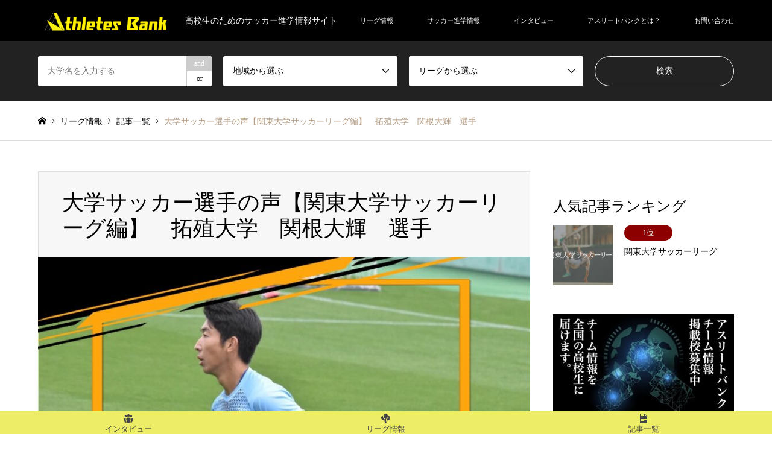

--- FILE ---
content_type: text/html; charset=UTF-8
request_url: https://ab-soccer.club/blog/takushoku-sekine/
body_size: 22026
content:
	 
	 <!DOCTYPE html>
<html dir="ltr" lang="ja" prefix="og: https://ogp.me/ns#">
<head>
<meta charset="UTF-8">
<!--[if IE]><meta http-equiv="X-UA-Compatible" content="IE=edge"><![endif]-->
<meta name="viewport" content="width=device-width">

<meta name="description" content="今回は静岡学園高校出身、拓殖大学サッカー部で活躍している関根 大輝選手に、大学サッカーについてお聞きしました。関根選手は2022年に全日本大学選抜にも選出されています。">
<link rel="pingback" href="https://ab-soccer.club/xmlrpc.php">
<link rel="shortcut icon" href="https://ab-soccer.club/wp-content/uploads/2020/08/favicon-22.png">

		<!-- All in One SEO 4.9.3 - aioseo.com -->
		<title>大学サッカー選手の声【関東大学サッカーリーグ編】 拓殖大学 関根大輝 選手 | アスリートバンク サッカー</title>
	<meta name="robots" content="max-image-preview:large" />
	<meta name="author" content="アスリートバンク 事務局"/>
	<meta name="google-site-verification" content="t9Wc13u4oS8ud_3whWgpqktMe34X8D5oQxv9BhpDCR4" />
	<link rel="canonical" href="https://ab-soccer.club/blog/takushoku-sekine/" />
	<meta name="generator" content="All in One SEO (AIOSEO) 4.9.3" />
		<meta property="og:locale" content="ja_JP" />
		<meta property="og:site_name" content="アスリートバンク サッカー" />
		<meta property="og:type" content="article" />
		<meta property="og:title" content="大学サッカー選手の声【関東大学サッカーリーグ編】 拓殖大学 関根大輝 選手 | アスリートバンク サッカー" />
		<meta property="og:url" content="https://ab-soccer.club/blog/takushoku-sekine/" />
		<meta property="og:image" content="https://ab-soccer.club/wp-content/uploads/2023/03/関根.jpg" />
		<meta property="og:image:secure_url" content="https://ab-soccer.club/wp-content/uploads/2023/03/関根.jpg" />
		<meta property="og:image:width" content="1040" />
		<meta property="og:image:height" content="585" />
		<meta property="article:published_time" content="2023-03-22T10:26:12+00:00" />
		<meta property="article:modified_time" content="2023-04-09T07:40:28+00:00" />
		<meta name="twitter:card" content="summary_large_image" />
		<meta name="twitter:title" content="大学サッカー選手の声【関東大学サッカーリーグ編】 拓殖大学 関根大輝 選手 | アスリートバンク サッカー" />
		<meta name="twitter:image" content="https://ab-soccer.club/wp-content/uploads/2023/03/関根.jpg" />
		<script type="application/ld+json" class="aioseo-schema">
			{"@context":"https:\/\/schema.org","@graph":[{"@type":"Article","@id":"https:\/\/ab-soccer.club\/blog\/takushoku-sekine\/#article","name":"\u5927\u5b66\u30b5\u30c3\u30ab\u30fc\u9078\u624b\u306e\u58f0\u3010\u95a2\u6771\u5927\u5b66\u30b5\u30c3\u30ab\u30fc\u30ea\u30fc\u30b0\u7de8\u3011 \u62d3\u6b96\u5927\u5b66 \u95a2\u6839\u5927\u8f1d \u9078\u624b | \u30a2\u30b9\u30ea\u30fc\u30c8\u30d0\u30f3\u30af \u30b5\u30c3\u30ab\u30fc","headline":"\u5927\u5b66\u30b5\u30c3\u30ab\u30fc\u9078\u624b\u306e\u58f0\u3010\u95a2\u6771\u5927\u5b66\u30b5\u30c3\u30ab\u30fc\u30ea\u30fc\u30b0\u7de8\u3011\u3000\u62d3\u6b96\u5927\u5b66\u3000\u95a2\u6839\u5927\u8f1d\u3000\u9078\u624b","author":{"@id":"https:\/\/ab-soccer.club\/author\/athletesbanksoccer\/#author"},"publisher":{"@id":"https:\/\/ab-soccer.club\/#organization"},"image":{"@type":"ImageObject","url":"https:\/\/ab-soccer.club\/wp-content\/uploads\/2023\/03\/\u95a2\u6839.jpg","width":1040,"height":585},"datePublished":"2023-03-22T19:26:12+09:00","dateModified":"2023-04-09T16:40:28+09:00","inLanguage":"ja","mainEntityOfPage":{"@id":"https:\/\/ab-soccer.club\/blog\/takushoku-sekine\/#webpage"},"isPartOf":{"@id":"https:\/\/ab-soccer.club\/blog\/takushoku-sekine\/#webpage"},"articleSection":"\u8a18\u4e8b\u4e00\u89a7, \u30a4\u30f3\u30bf\u30d3\u30e5\u30fc, \u30a4\u30f3\u30bf\u30d3\u30e5\u30fc, \u9078\u624b\u30a4\u30f3\u30bf\u30d3\u30e5\u30fc"},{"@type":"BreadcrumbList","@id":"https:\/\/ab-soccer.club\/blog\/takushoku-sekine\/#breadcrumblist","itemListElement":[{"@type":"ListItem","@id":"https:\/\/ab-soccer.club#listItem","position":1,"name":"Home","item":"https:\/\/ab-soccer.club","nextItem":{"@type":"ListItem","@id":"https:\/\/ab-soccer.club\/category\/blog\/#listItem","name":"\u8a18\u4e8b\u4e00\u89a7"}},{"@type":"ListItem","@id":"https:\/\/ab-soccer.club\/category\/blog\/#listItem","position":2,"name":"\u8a18\u4e8b\u4e00\u89a7","item":"https:\/\/ab-soccer.club\/category\/blog\/","nextItem":{"@type":"ListItem","@id":"https:\/\/ab-soccer.club\/blog\/takushoku-sekine\/#listItem","name":"\u5927\u5b66\u30b5\u30c3\u30ab\u30fc\u9078\u624b\u306e\u58f0\u3010\u95a2\u6771\u5927\u5b66\u30b5\u30c3\u30ab\u30fc\u30ea\u30fc\u30b0\u7de8\u3011\u3000\u62d3\u6b96\u5927\u5b66\u3000\u95a2\u6839\u5927\u8f1d\u3000\u9078\u624b"},"previousItem":{"@type":"ListItem","@id":"https:\/\/ab-soccer.club#listItem","name":"Home"}},{"@type":"ListItem","@id":"https:\/\/ab-soccer.club\/blog\/takushoku-sekine\/#listItem","position":3,"name":"\u5927\u5b66\u30b5\u30c3\u30ab\u30fc\u9078\u624b\u306e\u58f0\u3010\u95a2\u6771\u5927\u5b66\u30b5\u30c3\u30ab\u30fc\u30ea\u30fc\u30b0\u7de8\u3011\u3000\u62d3\u6b96\u5927\u5b66\u3000\u95a2\u6839\u5927\u8f1d\u3000\u9078\u624b","previousItem":{"@type":"ListItem","@id":"https:\/\/ab-soccer.club\/category\/blog\/#listItem","name":"\u8a18\u4e8b\u4e00\u89a7"}}]},{"@type":"Organization","@id":"https:\/\/ab-soccer.club\/#organization","name":"\u30a2\u30b9\u30ea\u30fc\u30c8\u30d0\u30f3\u30af\u30b5\u30c3\u30ab\u30fc","description":"\u9ad8\u6821\u751f\u306e\u305f\u3081\u306e\u30b5\u30c3\u30ab\u30fc\u9032\u5b66\u60c5\u5831\u30b5\u30a4\u30c8","url":"https:\/\/ab-soccer.club\/","logo":{"@type":"ImageObject","url":"https:\/\/ab-soccer.club\/wp-content\/uploads\/2020\/10\/top-pic.jpg","@id":"https:\/\/ab-soccer.club\/blog\/takushoku-sekine\/#organizationLogo","width":2000,"height":1125},"image":{"@id":"https:\/\/ab-soccer.club\/blog\/takushoku-sekine\/#organizationLogo"}},{"@type":"Person","@id":"https:\/\/ab-soccer.club\/author\/athletesbanksoccer\/#author","url":"https:\/\/ab-soccer.club\/author\/athletesbanksoccer\/","name":"\u30a2\u30b9\u30ea\u30fc\u30c8\u30d0\u30f3\u30af \u4e8b\u52d9\u5c40","image":{"@type":"ImageObject","@id":"https:\/\/ab-soccer.club\/blog\/takushoku-sekine\/#authorImage","url":"https:\/\/secure.gravatar.com\/avatar\/ba54962a53bce1b0a260eeef41683c1f?s=96&d=mm&r=g","width":96,"height":96,"caption":"\u30a2\u30b9\u30ea\u30fc\u30c8\u30d0\u30f3\u30af \u4e8b\u52d9\u5c40"}},{"@type":"WebPage","@id":"https:\/\/ab-soccer.club\/blog\/takushoku-sekine\/#webpage","url":"https:\/\/ab-soccer.club\/blog\/takushoku-sekine\/","name":"\u5927\u5b66\u30b5\u30c3\u30ab\u30fc\u9078\u624b\u306e\u58f0\u3010\u95a2\u6771\u5927\u5b66\u30b5\u30c3\u30ab\u30fc\u30ea\u30fc\u30b0\u7de8\u3011 \u62d3\u6b96\u5927\u5b66 \u95a2\u6839\u5927\u8f1d \u9078\u624b | \u30a2\u30b9\u30ea\u30fc\u30c8\u30d0\u30f3\u30af \u30b5\u30c3\u30ab\u30fc","inLanguage":"ja","isPartOf":{"@id":"https:\/\/ab-soccer.club\/#website"},"breadcrumb":{"@id":"https:\/\/ab-soccer.club\/blog\/takushoku-sekine\/#breadcrumblist"},"author":{"@id":"https:\/\/ab-soccer.club\/author\/athletesbanksoccer\/#author"},"creator":{"@id":"https:\/\/ab-soccer.club\/author\/athletesbanksoccer\/#author"},"image":{"@type":"ImageObject","url":"https:\/\/ab-soccer.club\/wp-content\/uploads\/2023\/03\/\u95a2\u6839.jpg","@id":"https:\/\/ab-soccer.club\/blog\/takushoku-sekine\/#mainImage","width":1040,"height":585},"primaryImageOfPage":{"@id":"https:\/\/ab-soccer.club\/blog\/takushoku-sekine\/#mainImage"},"datePublished":"2023-03-22T19:26:12+09:00","dateModified":"2023-04-09T16:40:28+09:00"},{"@type":"WebSite","@id":"https:\/\/ab-soccer.club\/#website","url":"https:\/\/ab-soccer.club\/","name":"\u30a2\u30b9\u30ea\u30fc\u30c8\u30d0\u30f3\u30af \u30b5\u30c3\u30ab\u30fc","description":"\u9ad8\u6821\u751f\u306e\u305f\u3081\u306e\u30b5\u30c3\u30ab\u30fc\u9032\u5b66\u60c5\u5831\u30b5\u30a4\u30c8","inLanguage":"ja","publisher":{"@id":"https:\/\/ab-soccer.club\/#organization"}}]}
		</script>
		<!-- All in One SEO -->

<link rel='dns-prefetch' href='//s.w.org' />
<link rel="alternate" type="application/rss+xml" title="アスリートバンク サッカー &raquo; フィード" href="https://ab-soccer.club/feed/" />
<link rel="alternate" type="application/rss+xml" title="アスリートバンク サッカー &raquo; コメントフィード" href="https://ab-soccer.club/comments/feed/" />
<link rel="alternate" type="application/rss+xml" title="アスリートバンク サッカー &raquo; 大学サッカー選手の声【関東大学サッカーリーグ編】　拓殖大学　関根大輝　選手 のコメントのフィード" href="https://ab-soccer.club/blog/takushoku-sekine/feed/" />
		<!-- This site uses the Google Analytics by MonsterInsights plugin v9.11.1 - Using Analytics tracking - https://www.monsterinsights.com/ -->
							<script src="//www.googletagmanager.com/gtag/js?id=G-GPXDD6Z5XD"  data-cfasync="false" data-wpfc-render="false" type="text/javascript" async></script>
			<script data-cfasync="false" data-wpfc-render="false" type="text/javascript">
				var mi_version = '9.11.1';
				var mi_track_user = true;
				var mi_no_track_reason = '';
								var MonsterInsightsDefaultLocations = {"page_location":"https:\/\/ab-soccer.club\/blog\/takushoku-sekine\/"};
								if ( typeof MonsterInsightsPrivacyGuardFilter === 'function' ) {
					var MonsterInsightsLocations = (typeof MonsterInsightsExcludeQuery === 'object') ? MonsterInsightsPrivacyGuardFilter( MonsterInsightsExcludeQuery ) : MonsterInsightsPrivacyGuardFilter( MonsterInsightsDefaultLocations );
				} else {
					var MonsterInsightsLocations = (typeof MonsterInsightsExcludeQuery === 'object') ? MonsterInsightsExcludeQuery : MonsterInsightsDefaultLocations;
				}

								var disableStrs = [
										'ga-disable-G-GPXDD6Z5XD',
									];

				/* Function to detect opted out users */
				function __gtagTrackerIsOptedOut() {
					for (var index = 0; index < disableStrs.length; index++) {
						if (document.cookie.indexOf(disableStrs[index] + '=true') > -1) {
							return true;
						}
					}

					return false;
				}

				/* Disable tracking if the opt-out cookie exists. */
				if (__gtagTrackerIsOptedOut()) {
					for (var index = 0; index < disableStrs.length; index++) {
						window[disableStrs[index]] = true;
					}
				}

				/* Opt-out function */
				function __gtagTrackerOptout() {
					for (var index = 0; index < disableStrs.length; index++) {
						document.cookie = disableStrs[index] + '=true; expires=Thu, 31 Dec 2099 23:59:59 UTC; path=/';
						window[disableStrs[index]] = true;
					}
				}

				if ('undefined' === typeof gaOptout) {
					function gaOptout() {
						__gtagTrackerOptout();
					}
				}
								window.dataLayer = window.dataLayer || [];

				window.MonsterInsightsDualTracker = {
					helpers: {},
					trackers: {},
				};
				if (mi_track_user) {
					function __gtagDataLayer() {
						dataLayer.push(arguments);
					}

					function __gtagTracker(type, name, parameters) {
						if (!parameters) {
							parameters = {};
						}

						if (parameters.send_to) {
							__gtagDataLayer.apply(null, arguments);
							return;
						}

						if (type === 'event') {
														parameters.send_to = monsterinsights_frontend.v4_id;
							var hookName = name;
							if (typeof parameters['event_category'] !== 'undefined') {
								hookName = parameters['event_category'] + ':' + name;
							}

							if (typeof MonsterInsightsDualTracker.trackers[hookName] !== 'undefined') {
								MonsterInsightsDualTracker.trackers[hookName](parameters);
							} else {
								__gtagDataLayer('event', name, parameters);
							}
							
						} else {
							__gtagDataLayer.apply(null, arguments);
						}
					}

					__gtagTracker('js', new Date());
					__gtagTracker('set', {
						'developer_id.dZGIzZG': true,
											});
					if ( MonsterInsightsLocations.page_location ) {
						__gtagTracker('set', MonsterInsightsLocations);
					}
										__gtagTracker('config', 'G-GPXDD6Z5XD', {"forceSSL":"true","link_attribution":"true"} );
										window.gtag = __gtagTracker;										(function () {
						/* https://developers.google.com/analytics/devguides/collection/analyticsjs/ */
						/* ga and __gaTracker compatibility shim. */
						var noopfn = function () {
							return null;
						};
						var newtracker = function () {
							return new Tracker();
						};
						var Tracker = function () {
							return null;
						};
						var p = Tracker.prototype;
						p.get = noopfn;
						p.set = noopfn;
						p.send = function () {
							var args = Array.prototype.slice.call(arguments);
							args.unshift('send');
							__gaTracker.apply(null, args);
						};
						var __gaTracker = function () {
							var len = arguments.length;
							if (len === 0) {
								return;
							}
							var f = arguments[len - 1];
							if (typeof f !== 'object' || f === null || typeof f.hitCallback !== 'function') {
								if ('send' === arguments[0]) {
									var hitConverted, hitObject = false, action;
									if ('event' === arguments[1]) {
										if ('undefined' !== typeof arguments[3]) {
											hitObject = {
												'eventAction': arguments[3],
												'eventCategory': arguments[2],
												'eventLabel': arguments[4],
												'value': arguments[5] ? arguments[5] : 1,
											}
										}
									}
									if ('pageview' === arguments[1]) {
										if ('undefined' !== typeof arguments[2]) {
											hitObject = {
												'eventAction': 'page_view',
												'page_path': arguments[2],
											}
										}
									}
									if (typeof arguments[2] === 'object') {
										hitObject = arguments[2];
									}
									if (typeof arguments[5] === 'object') {
										Object.assign(hitObject, arguments[5]);
									}
									if ('undefined' !== typeof arguments[1].hitType) {
										hitObject = arguments[1];
										if ('pageview' === hitObject.hitType) {
											hitObject.eventAction = 'page_view';
										}
									}
									if (hitObject) {
										action = 'timing' === arguments[1].hitType ? 'timing_complete' : hitObject.eventAction;
										hitConverted = mapArgs(hitObject);
										__gtagTracker('event', action, hitConverted);
									}
								}
								return;
							}

							function mapArgs(args) {
								var arg, hit = {};
								var gaMap = {
									'eventCategory': 'event_category',
									'eventAction': 'event_action',
									'eventLabel': 'event_label',
									'eventValue': 'event_value',
									'nonInteraction': 'non_interaction',
									'timingCategory': 'event_category',
									'timingVar': 'name',
									'timingValue': 'value',
									'timingLabel': 'event_label',
									'page': 'page_path',
									'location': 'page_location',
									'title': 'page_title',
									'referrer' : 'page_referrer',
								};
								for (arg in args) {
																		if (!(!args.hasOwnProperty(arg) || !gaMap.hasOwnProperty(arg))) {
										hit[gaMap[arg]] = args[arg];
									} else {
										hit[arg] = args[arg];
									}
								}
								return hit;
							}

							try {
								f.hitCallback();
							} catch (ex) {
							}
						};
						__gaTracker.create = newtracker;
						__gaTracker.getByName = newtracker;
						__gaTracker.getAll = function () {
							return [];
						};
						__gaTracker.remove = noopfn;
						__gaTracker.loaded = true;
						window['__gaTracker'] = __gaTracker;
					})();
									} else {
										console.log("");
					(function () {
						function __gtagTracker() {
							return null;
						}

						window['__gtagTracker'] = __gtagTracker;
						window['gtag'] = __gtagTracker;
					})();
									}
			</script>
							<!-- / Google Analytics by MonsterInsights -->
		<link rel='stylesheet' id='style-css'  href='https://ab-soccer.club/wp-content/themes/gensen_tcd050/style.css?ver=1.9.2' type='text/css' media='all' />
<link rel='stylesheet' id='sbi_styles-css'  href='https://ab-soccer.club/wp-content/plugins/instagram-feed/css/sbi-styles.min.css?ver=6.10.0' type='text/css' media='all' />
<link rel='stylesheet' id='wp-block-library-css'  href='https://ab-soccer.club/wp-includes/css/dist/block-library/style.min.css?ver=6.0.11' type='text/css' media='all' />
<link rel='stylesheet' id='aioseo/css/src/vue/standalone/blocks/table-of-contents/global.scss-css'  href='https://ab-soccer.club/wp-content/plugins/all-in-one-seo-pack/dist/Lite/assets/css/table-of-contents/global.e90f6d47.css?ver=4.9.3' type='text/css' media='all' />
<link rel='stylesheet' id='tablepresstable-buildindexcss-css'  href='https://ab-soccer.club/wp-content/plugins/tablepress/blocks/table/build/index.css?ver=6.0.11' type='text/css' media='all' />
<style id='global-styles-inline-css' type='text/css'>
body{--wp--preset--color--black: #000000;--wp--preset--color--cyan-bluish-gray: #abb8c3;--wp--preset--color--white: #ffffff;--wp--preset--color--pale-pink: #f78da7;--wp--preset--color--vivid-red: #cf2e2e;--wp--preset--color--luminous-vivid-orange: #ff6900;--wp--preset--color--luminous-vivid-amber: #fcb900;--wp--preset--color--light-green-cyan: #7bdcb5;--wp--preset--color--vivid-green-cyan: #00d084;--wp--preset--color--pale-cyan-blue: #8ed1fc;--wp--preset--color--vivid-cyan-blue: #0693e3;--wp--preset--color--vivid-purple: #9b51e0;--wp--preset--gradient--vivid-cyan-blue-to-vivid-purple: linear-gradient(135deg,rgba(6,147,227,1) 0%,rgb(155,81,224) 100%);--wp--preset--gradient--light-green-cyan-to-vivid-green-cyan: linear-gradient(135deg,rgb(122,220,180) 0%,rgb(0,208,130) 100%);--wp--preset--gradient--luminous-vivid-amber-to-luminous-vivid-orange: linear-gradient(135deg,rgba(252,185,0,1) 0%,rgba(255,105,0,1) 100%);--wp--preset--gradient--luminous-vivid-orange-to-vivid-red: linear-gradient(135deg,rgba(255,105,0,1) 0%,rgb(207,46,46) 100%);--wp--preset--gradient--very-light-gray-to-cyan-bluish-gray: linear-gradient(135deg,rgb(238,238,238) 0%,rgb(169,184,195) 100%);--wp--preset--gradient--cool-to-warm-spectrum: linear-gradient(135deg,rgb(74,234,220) 0%,rgb(151,120,209) 20%,rgb(207,42,186) 40%,rgb(238,44,130) 60%,rgb(251,105,98) 80%,rgb(254,248,76) 100%);--wp--preset--gradient--blush-light-purple: linear-gradient(135deg,rgb(255,206,236) 0%,rgb(152,150,240) 100%);--wp--preset--gradient--blush-bordeaux: linear-gradient(135deg,rgb(254,205,165) 0%,rgb(254,45,45) 50%,rgb(107,0,62) 100%);--wp--preset--gradient--luminous-dusk: linear-gradient(135deg,rgb(255,203,112) 0%,rgb(199,81,192) 50%,rgb(65,88,208) 100%);--wp--preset--gradient--pale-ocean: linear-gradient(135deg,rgb(255,245,203) 0%,rgb(182,227,212) 50%,rgb(51,167,181) 100%);--wp--preset--gradient--electric-grass: linear-gradient(135deg,rgb(202,248,128) 0%,rgb(113,206,126) 100%);--wp--preset--gradient--midnight: linear-gradient(135deg,rgb(2,3,129) 0%,rgb(40,116,252) 100%);--wp--preset--duotone--dark-grayscale: url('#wp-duotone-dark-grayscale');--wp--preset--duotone--grayscale: url('#wp-duotone-grayscale');--wp--preset--duotone--purple-yellow: url('#wp-duotone-purple-yellow');--wp--preset--duotone--blue-red: url('#wp-duotone-blue-red');--wp--preset--duotone--midnight: url('#wp-duotone-midnight');--wp--preset--duotone--magenta-yellow: url('#wp-duotone-magenta-yellow');--wp--preset--duotone--purple-green: url('#wp-duotone-purple-green');--wp--preset--duotone--blue-orange: url('#wp-duotone-blue-orange');--wp--preset--font-size--small: 13px;--wp--preset--font-size--medium: 20px;--wp--preset--font-size--large: 36px;--wp--preset--font-size--x-large: 42px;}.has-black-color{color: var(--wp--preset--color--black) !important;}.has-cyan-bluish-gray-color{color: var(--wp--preset--color--cyan-bluish-gray) !important;}.has-white-color{color: var(--wp--preset--color--white) !important;}.has-pale-pink-color{color: var(--wp--preset--color--pale-pink) !important;}.has-vivid-red-color{color: var(--wp--preset--color--vivid-red) !important;}.has-luminous-vivid-orange-color{color: var(--wp--preset--color--luminous-vivid-orange) !important;}.has-luminous-vivid-amber-color{color: var(--wp--preset--color--luminous-vivid-amber) !important;}.has-light-green-cyan-color{color: var(--wp--preset--color--light-green-cyan) !important;}.has-vivid-green-cyan-color{color: var(--wp--preset--color--vivid-green-cyan) !important;}.has-pale-cyan-blue-color{color: var(--wp--preset--color--pale-cyan-blue) !important;}.has-vivid-cyan-blue-color{color: var(--wp--preset--color--vivid-cyan-blue) !important;}.has-vivid-purple-color{color: var(--wp--preset--color--vivid-purple) !important;}.has-black-background-color{background-color: var(--wp--preset--color--black) !important;}.has-cyan-bluish-gray-background-color{background-color: var(--wp--preset--color--cyan-bluish-gray) !important;}.has-white-background-color{background-color: var(--wp--preset--color--white) !important;}.has-pale-pink-background-color{background-color: var(--wp--preset--color--pale-pink) !important;}.has-vivid-red-background-color{background-color: var(--wp--preset--color--vivid-red) !important;}.has-luminous-vivid-orange-background-color{background-color: var(--wp--preset--color--luminous-vivid-orange) !important;}.has-luminous-vivid-amber-background-color{background-color: var(--wp--preset--color--luminous-vivid-amber) !important;}.has-light-green-cyan-background-color{background-color: var(--wp--preset--color--light-green-cyan) !important;}.has-vivid-green-cyan-background-color{background-color: var(--wp--preset--color--vivid-green-cyan) !important;}.has-pale-cyan-blue-background-color{background-color: var(--wp--preset--color--pale-cyan-blue) !important;}.has-vivid-cyan-blue-background-color{background-color: var(--wp--preset--color--vivid-cyan-blue) !important;}.has-vivid-purple-background-color{background-color: var(--wp--preset--color--vivid-purple) !important;}.has-black-border-color{border-color: var(--wp--preset--color--black) !important;}.has-cyan-bluish-gray-border-color{border-color: var(--wp--preset--color--cyan-bluish-gray) !important;}.has-white-border-color{border-color: var(--wp--preset--color--white) !important;}.has-pale-pink-border-color{border-color: var(--wp--preset--color--pale-pink) !important;}.has-vivid-red-border-color{border-color: var(--wp--preset--color--vivid-red) !important;}.has-luminous-vivid-orange-border-color{border-color: var(--wp--preset--color--luminous-vivid-orange) !important;}.has-luminous-vivid-amber-border-color{border-color: var(--wp--preset--color--luminous-vivid-amber) !important;}.has-light-green-cyan-border-color{border-color: var(--wp--preset--color--light-green-cyan) !important;}.has-vivid-green-cyan-border-color{border-color: var(--wp--preset--color--vivid-green-cyan) !important;}.has-pale-cyan-blue-border-color{border-color: var(--wp--preset--color--pale-cyan-blue) !important;}.has-vivid-cyan-blue-border-color{border-color: var(--wp--preset--color--vivid-cyan-blue) !important;}.has-vivid-purple-border-color{border-color: var(--wp--preset--color--vivid-purple) !important;}.has-vivid-cyan-blue-to-vivid-purple-gradient-background{background: var(--wp--preset--gradient--vivid-cyan-blue-to-vivid-purple) !important;}.has-light-green-cyan-to-vivid-green-cyan-gradient-background{background: var(--wp--preset--gradient--light-green-cyan-to-vivid-green-cyan) !important;}.has-luminous-vivid-amber-to-luminous-vivid-orange-gradient-background{background: var(--wp--preset--gradient--luminous-vivid-amber-to-luminous-vivid-orange) !important;}.has-luminous-vivid-orange-to-vivid-red-gradient-background{background: var(--wp--preset--gradient--luminous-vivid-orange-to-vivid-red) !important;}.has-very-light-gray-to-cyan-bluish-gray-gradient-background{background: var(--wp--preset--gradient--very-light-gray-to-cyan-bluish-gray) !important;}.has-cool-to-warm-spectrum-gradient-background{background: var(--wp--preset--gradient--cool-to-warm-spectrum) !important;}.has-blush-light-purple-gradient-background{background: var(--wp--preset--gradient--blush-light-purple) !important;}.has-blush-bordeaux-gradient-background{background: var(--wp--preset--gradient--blush-bordeaux) !important;}.has-luminous-dusk-gradient-background{background: var(--wp--preset--gradient--luminous-dusk) !important;}.has-pale-ocean-gradient-background{background: var(--wp--preset--gradient--pale-ocean) !important;}.has-electric-grass-gradient-background{background: var(--wp--preset--gradient--electric-grass) !important;}.has-midnight-gradient-background{background: var(--wp--preset--gradient--midnight) !important;}.has-small-font-size{font-size: var(--wp--preset--font-size--small) !important;}.has-medium-font-size{font-size: var(--wp--preset--font-size--medium) !important;}.has-large-font-size{font-size: var(--wp--preset--font-size--large) !important;}.has-x-large-font-size{font-size: var(--wp--preset--font-size--x-large) !important;}
</style>
<link rel='stylesheet' id='contact-form-7-css'  href='https://ab-soccer.club/wp-content/plugins/contact-form-7/includes/css/styles.css?ver=5.7.7' type='text/css' media='all' />
<link rel='stylesheet' id='dashicons-css'  href='https://ab-soccer.club/wp-includes/css/dashicons.min.css?ver=6.0.11' type='text/css' media='all' />
<link rel='stylesheet' id='toc-screen-css'  href='https://ab-soccer.club/wp-content/plugins/table-of-contents-plus/screen.min.css?ver=2411.1' type='text/css' media='all' />
<link rel='stylesheet' id='ligature-symbols-css'  href='https://ab-soccer.club/wp-content/plugins/gianism/assets/css/lsf.css?ver=2.11' type='text/css' media='all' />
<link rel='stylesheet' id='gianism-css'  href='https://ab-soccer.club/wp-content/plugins/gianism/assets/css/gianism-style.css?ver=5.3.0' type='text/css' media='all' />
<link rel='stylesheet' id='wp-members-css'  href='https://ab-soccer.club/wp-content/plugins/wp-members/assets/css/forms/generic-no-float.min.css?ver=3.5.5.1' type='text/css' media='all' />
<link rel='stylesheet' id='tablepress-default-css'  href='https://ab-soccer.club/wp-content/tablepress-combined.min.css?ver=35' type='text/css' media='all' />
<script type='text/javascript' src='https://ab-soccer.club/wp-includes/js/jquery/jquery.min.js?ver=3.6.0' id='jquery-core-js'></script>
<script type='text/javascript' src='https://ab-soccer.club/wp-includes/js/jquery/jquery-migrate.min.js?ver=3.3.2' id='jquery-migrate-js'></script>
<script type='text/javascript' src='https://ab-soccer.club/wp-content/plugins/google-analytics-for-wordpress/assets/js/frontend-gtag.min.js?ver=9.11.1' id='monsterinsights-frontend-script-js'></script>
<script data-cfasync="false" data-wpfc-render="false" type="text/javascript" id='monsterinsights-frontend-script-js-extra'>/* <![CDATA[ */
var monsterinsights_frontend = {"js_events_tracking":"true","download_extensions":"doc,pdf,ppt,zip,xls,docx,pptx,xlsx","inbound_paths":"[{\"path\":\"\\\/go\\\/\",\"label\":\"affiliate\"},{\"path\":\"\\\/recommend\\\/\",\"label\":\"affiliate\"}]","home_url":"https:\/\/ab-soccer.club","hash_tracking":"false","v4_id":"G-GPXDD6Z5XD"};/* ]]> */
</script>
<link rel="https://api.w.org/" href="https://ab-soccer.club/wp-json/" /><link rel="alternate" type="application/json" href="https://ab-soccer.club/wp-json/wp/v2/posts/7310" /><link rel='shortlink' href='https://ab-soccer.club/?p=7310' />
<link rel="alternate" type="application/json+oembed" href="https://ab-soccer.club/wp-json/oembed/1.0/embed?url=https%3A%2F%2Fab-soccer.club%2Fblog%2Ftakushoku-sekine%2F" />
<link rel="alternate" type="text/xml+oembed" href="https://ab-soccer.club/wp-json/oembed/1.0/embed?url=https%3A%2F%2Fab-soccer.club%2Fblog%2Ftakushoku-sekine%2F&#038;format=xml" />
<meta name="viewport" content="initial-scale=1, viewport-fit=cover">

<link rel="stylesheet" href="https://ab-soccer.club/wp-content/themes/gensen_tcd050/css/design-plus.css?ver=1.9.2">
<link rel="stylesheet" href="https://ab-soccer.club/wp-content/themes/gensen_tcd050/css/sns-botton.css?ver=1.9.2">
<link rel="stylesheet" href="https://ab-soccer.club/wp-content/themes/gensen_tcd050/css/responsive.css?ver=1.9.2">
<link rel="stylesheet" href="https://ab-soccer.club/wp-content/themes/gensen_tcd050/css/footer-bar.css?ver=1.9.2">

<script src="https://ab-soccer.club/wp-content/themes/gensen_tcd050/js/jquery.easing.1.3.js?ver=1.9.2"></script>
<script src="https://ab-soccer.club/wp-content/themes/gensen_tcd050/js/jquery.textOverflowEllipsis.js?ver=1.9.2"></script>
<script src="https://ab-soccer.club/wp-content/themes/gensen_tcd050/js/jscript.js?ver=1.9.2"></script>
<script src="https://ab-soccer.club/wp-content/themes/gensen_tcd050/js/comment.js?ver=1.9.2"></script>
<script src="https://ab-soccer.club/wp-content/themes/gensen_tcd050/js/header_fix.js?ver=1.9.2"></script>
<script src="https://ab-soccer.club/wp-content/themes/gensen_tcd050/js/jquery.chosen.min.js?ver=1.9.2"></script>
<link rel="stylesheet" href="https://ab-soccer.club/wp-content/themes/gensen_tcd050/css/jquery.chosen.css?ver=1.9.2">

<style type="text/css">
body, input, textarea, select { font-family: "Times New Roman" , "游明朝" , "Yu Mincho" , "游明朝体" , "YuMincho" , "ヒラギノ明朝 Pro W3" , "Hiragino Mincho Pro" , "HiraMinProN-W3" , "HGS明朝E" , "ＭＳ Ｐ明朝" , "MS PMincho" , serif; }
.rich_font { font-family: "Times New Roman" , "游明朝" , "Yu Mincho" , "游明朝体" , "YuMincho" , "ヒラギノ明朝 Pro W3" , "Hiragino Mincho Pro" , "HiraMinProN-W3" , "HGS明朝E" , "ＭＳ Ｐ明朝" , "MS PMincho" , serif; font-weight:500; }

#header_logo #logo_text .logo { font-size:36px; }
#header_logo_fix #logo_text_fixed .logo { font-size:30px; }
#footer_logo .logo_text { font-size:36px; }
#post_title { font-size:36px; }
.post_content { font-size:16px; }
#archive_headline { font-size:42px; }
#archive_desc { font-size:14px; }
  
@media screen and (max-width:1024px) {
  #header_logo #logo_text .logo { font-size:16px; }
  #header_logo_fix #logo_text_fixed .logo { font-size:20px; }
  #footer_logo .logo_text { font-size:20px; }
  #post_title { font-size:22px; }
  .post_content { font-size:14px; }
  #archive_headline { font-size:20px; }
  #archive_desc { font-size:14px; }
}




.image {
overflow: hidden;
-webkit-backface-visibility: hidden;
backface-visibility: hidden;
-webkit-transition-duration: .35s;
-moz-transition-duration: .35s;
-ms-transition-duration: .35s;
-o-transition-duration: .35s;
transition-duration: .35s;
}
.image img {
-webkit-backface-visibility: hidden;
backface-visibility: hidden;
-webkit-transform: scale(1);
-webkit-transition-property: opacity, scale, -webkit-transform, transform;
-webkit-transition-duration: .35s;
-moz-transform: scale(1);
-moz-transition-property: opacity, scale, -moz-transform, transform;
-moz-transition-duration: .35s;
-ms-transform: scale(1);
-ms-transition-property: opacity, scale, -ms-transform, transform;
-ms-transition-duration: .35s;
-o-transform: scale(1);
-o-transition-property: opacity, scale, -o-transform, transform;
-o-transition-duration: .35s;
transform: scale(1);
transition-property: opacity, scale, transform;
transition-duration: .35s;
}
.image:hover img, a:hover .image img {
-webkit-transform: scale(1.2);
-moz-transform: scale(1.2);
-ms-transform: scale(1.2);
-o-transform: scale(1.2);
transform: scale(1.2);
}
.introduce_list_col a:hover .image img {
-webkit-transform: scale(1.2) translate3d(-41.66%, 0, 0);
-moz-transform: scale(1.2) translate3d(-41.66%, 0, 0);
-ms-transform: scale(1.2) translate3d(-41.66%, 0, 0);
-o-transform: scale(1.2) translate3d(-41.66%, 0, 0);
transform: scale(1.2) translate3d(-41.66%, 0, 0);
}


.archive_filter .button input:hover, .archive_sort dt,#post_pagination p, #post_pagination a:hover, #return_top a, .c-pw__btn,
#comment_header ul li a:hover, #comment_header ul li.comment_switch_active a, #comment_header #comment_closed p,
#introduce_slider .slick-dots li button:hover, #introduce_slider .slick-dots li.slick-active button
{ background-color:#000000; }

#comment_header ul li.comment_switch_active a, #comment_header #comment_closed p, #guest_info input:focus, #comment_textarea textarea:focus
{ border-color:#000000; }

#comment_header ul li.comment_switch_active a:after, #comment_header #comment_closed p:after
{ border-color:#000000 transparent transparent transparent; }

.header_search_inputs .chosen-results li[data-option-array-index="0"]
{ background-color:#000000 !important; border-color:#000000; }

a:hover, #bread_crumb li a:hover, #bread_crumb li.home a:hover:before, #bread_crumb li.last,
#archive_headline, .archive_header .headline, .archive_filter_headline, #related_post .headline,
#introduce_header .headline, .introduce_list_col .info .title, .introduce_archive_banner_link a:hover,
#recent_news .headline, #recent_news li a:hover, #comment_headline,
.side_headline, ul.banner_list li a:hover .caption, .footer_headline, .footer_widget a:hover,
#index_news .entry-date, #index_news_mobile .entry-date, .cb_content-carousel a:hover .image .title
{ color:#000000; }

#index_news_mobile .archive_link a:hover, .cb_content-blog_list .archive_link a:hover, #load_post a:hover, #submit_comment:hover, .c-pw__btn:hover
{ background-color:#000000; }

#header_search select:focus, .header_search_inputs .chosen-with-drop .chosen-single span, #footer_contents a:hover, #footer_nav a:hover, #footer_social_link li:hover:before,
#header_slider .slick-arrow:hover, .cb_content-carousel .slick-arrow:hover
{ color:#000000; }

.post_content a { color:#1e73be; }

#header_search, #index_header_search { background-color:#222222; }

#footer_nav { background-color:#F7F7F7; }
#footer_contents { background-color:#222222; }

#header_search_submit { background-color:rgba(0,0,0,0); }
#header_search_submit:hover { background-color:rgba(146,120,95,1.0); }
.cat-category { background-color:#000000 !important; }
.cat-category2 { background-color:#000000 !important; }
.cat-area { background-color:#999999 !important; }
.cat-league { background-color:#000000 !important; }

@media only screen and (min-width:1025px) {
  #global_menu ul ul a { background-color:#000000; }
  #global_menu ul ul a:hover, #global_menu ul ul .current-menu-item > a { background-color:#000000; }
  #header_top { background-color:#000000; }
  .has_header_content #header_top { background-color:rgba(0,0,0,0); }
  .fix_top.header_fix #header_top { background-color:rgba(0,0,0,0.8); }
  #header_logo a, #global_menu > ul > li > a { color:#ffffff; }
  #header_logo_fix a, .fix_top.header_fix #global_menu > ul > li > a { color:#ffffff; }
  .has_header_content #index_header_search { background-color:rgba(34,34,34,0.6); }
}
@media screen and (max-width:1024px) {
  #global_menu { background-color:#000000; }
  #global_menu a:hover, #global_menu .current-menu-item > a { background-color:#000000; }
  #header_top { background-color:#000000; }
  #header_top a, #header_top a:before { color:#ffffff !important; }
  .mobile_fix_top.header_fix #header_top, .mobile_fix_top.header_fix #header.active #header_top { background-color:rgba(0,0,0,0.8); }
  .mobile_fix_top.header_fix #header_top a, .mobile_fix_top.header_fix #header_top a:before { color:#ffffff !important; }
  .archive_sort dt { color:#000000; }
  .post-type-archive-news #recent_news .show_date li .date { color:#000000; }
}


#toc_container { 
　padding: 30px; /*余白*/
　background-color: #f9f9f9; /*背景色*/
　border: 1px solid #aaa; /*枠線のスタイル*/
　}

　#toc_container a {
　color: #004b64; /*目次の文字色*/
　}

　.toc_title {
　color: #000;/*目次タイトルの文字色*/
　}

#global_menu>ul>li>a,
#global_menu ul ul a { font-size: 11px; }

</style>

<meta name="generator" content="Elementor 3.11.0; features: e_dom_optimization, e_optimized_assets_loading, e_optimized_css_loading, a11y_improvements, additional_custom_breakpoints; settings: css_print_method-external, google_font-enabled, font_display-swap">
<style type="text/css"></style><link rel="icon" href="https://ab-soccer.club/wp-content/uploads/2021/02/cropped-favicon-32x32.png" sizes="32x32" />
<link rel="icon" href="https://ab-soccer.club/wp-content/uploads/2021/02/cropped-favicon-192x192.png" sizes="192x192" />
<link rel="apple-touch-icon" href="https://ab-soccer.club/wp-content/uploads/2021/02/cropped-favicon-180x180.png" />
<meta name="msapplication-TileImage" content="https://ab-soccer.club/wp-content/uploads/2021/02/cropped-favicon-270x270.png" />
		<style type="text/css" id="wp-custom-css">
			/* テーブルの横スクロールのためのCSSはここから */
 table{ 
    width:100%;
}
.scroll{
    overflow: auto;
    white-space:nowrap;
}
.scroll::-webkit-scrollbar{
    height: 15px;
}
.scroll::-webkit-scrollbar-track{
    background: #f1f1f1;
}
.scroll::-webkit-scrollbar-thumb{
    background: #bbb;
}
 /* テーブルの横スクロールのためのCSSはここまで */		</style>
		<style id="sccss">/*コラム・リーグ情報見出し設定始まり*/
.single-post .post_content h2 {
  padding: 0.4em 0.5em;/*文字の上下 左右の余白*/
  color: #494949;/*文字色*/
  border-left: solid 5px #ffd700;/*左線*/
  border-bottom: solid 3px #d7d7d7;/*下線*/
}

.single-post .post_content h3 {
	padding: 0.4rem 0.5rem;
 border-left: 5px solid #000;
}
/*見出し設定終わり*/

/*大学紹介見出し設定始まり*/
.single-introduce .post_content h2 {
	padding: 0.4rem 0.5rem;
 border-left: 5px solid #ffd700;
}
/*見出し設定終わり*/

@media screen and (max-width: 767px) {
  #header_slider .item:before { padding-top: 50%; }
}
#header_slider .caption .headline { margin:0px 0px 250px; font-size:47px; line-height:1.4; color:#fff; }</style><link href="https://use.fontawesome.com/releases/v5.6.1/css/all.css" rel="stylesheet">

	
</head>
<body id="body" class="post-template-default single single-post postid-7310 single-format-standard fix_top mobile_fix_top elementor-default elementor-kit-6974">


 <div id="header">
  <div id="header_top">
   <div class="inner clearfix">
    <div id="header_logo">
     <div id="logo_image">
 <h1 class="logo">
  <a href="https://ab-soccer.club/" title="アスリートバンク サッカー" data-label="アスリートバンク サッカー"><img src="https://ab-soccer.club/wp-content/uploads/2020/10/athb-logo3-28.png?1768935496" alt="アスリートバンク サッカー" title="アスリートバンク サッカー" /><span class="desc">高校生のためのサッカー進学情報サイト</span></a>
 </h1>
</div>
    </div>
    <div id="header_logo_fix">
     <div id="logo_image_fixed">
 <p class="logo rich_font"><a href="https://ab-soccer.club/" title="アスリートバンク サッカー"><img src="https://ab-soccer.club/wp-content/uploads/2020/10/athb-logo3-28.png?1768935496" alt="アスリートバンク サッカー" title="アスリートバンク サッカー" /></a></p>
</div>
    </div>
    <a href="#" class="search_button"><span>検索</span></a>
    <a href="#" class="menu_button"><span>menu</span></a>
    <div id="global_menu">
     <ul id="menu-%e3%82%b0%e3%83%ad%e3%83%bc%e3%83%90%e3%83%ab%e3%83%a1%e3%83%8b%e3%83%a5%e3%83%bc" class="menu"><li id="menu-item-1886" class="menu-item menu-item-type-taxonomy menu-item-object-category menu-item-has-children menu-item-1886"><a href="https://ab-soccer.club/category/league-info/">リーグ情報</a>
<ul class="sub-menu">
	<li id="menu-item-869" class="menu-item menu-item-type-post_type menu-item-object-post menu-item-869"><a href="https://ab-soccer.club/league-info/hokkaido/">北海道学生サッカーリーグ</a></li>
	<li id="menu-item-1030" class="menu-item menu-item-type-post_type menu-item-object-post menu-item-1030"><a href="https://ab-soccer.club/league-info/tohoku-league1/">東北大学サッカーリーグ</a></li>
	<li id="menu-item-706" class="menu-item menu-item-type-post_type menu-item-object-post menu-item-706"><a href="https://ab-soccer.club/league-info/kanto-college-league1/">関東大学サッカーリーグ</a></li>
	<li id="menu-item-4783" class="menu-item menu-item-type-post_type menu-item-object-post menu-item-4783"><a href="https://ab-soccer.club/league-info/kanto-norte-league/">関東大学サッカーリーグ Norte</a></li>
	<li id="menu-item-713" class="menu-item menu-item-type-post_type menu-item-object-post menu-item-713"><a href="https://ab-soccer.club/league-info/tokyo-league1/">東京都大学サッカーリーグ</a></li>
	<li id="menu-item-724" class="menu-item menu-item-type-post_type menu-item-object-post menu-item-724"><a href="https://ab-soccer.club/league-info/kanagawa/">神奈川県大学サッカーリーグ</a></li>
	<li id="menu-item-709" class="menu-item menu-item-type-post_type menu-item-object-post menu-item-709"><a href="https://ab-soccer.club/league-info/chiba-college1/">千葉県大学サッカーリーグ</a></li>
	<li id="menu-item-1133" class="menu-item menu-item-type-post_type menu-item-object-post menu-item-1133"><a href="https://ab-soccer.club/league-info/hokushinetsu-league1/">北信越大学サッカーリーグ</a></li>
	<li id="menu-item-1138" class="menu-item menu-item-type-post_type menu-item-object-post menu-item-1138"><a href="https://ab-soccer.club/league-info/tokai-league1/">東海学生サッカーリーグ</a></li>
	<li id="menu-item-1128" class="menu-item menu-item-type-post_type menu-item-object-post menu-item-1128"><a href="https://ab-soccer.club/league-info/sanki-league/">三岐リーグ</a></li>
	<li id="menu-item-1137" class="menu-item menu-item-type-post_type menu-item-object-post menu-item-1137"><a href="https://ab-soccer.club/league-info/aichi-league/">愛知リーグ</a></li>
	<li id="menu-item-1146" class="menu-item menu-item-type-post_type menu-item-object-post menu-item-1146"><a href="https://ab-soccer.club/league-info/shizuoka-league/">静岡リーグ</a></li>
	<li id="menu-item-1140" class="menu-item menu-item-type-post_type menu-item-object-post menu-item-1140"><a href="https://ab-soccer.club/league-info/kansai-league1/">関西学生サッカーリーグ</a></li>
	<li id="menu-item-1129" class="menu-item menu-item-type-post_type menu-item-object-post menu-item-1129"><a href="https://ab-soccer.club/league-info/chugoku-league1/">中国大学サッカーリーグ</a></li>
	<li id="menu-item-5363" class="menu-item menu-item-type-post_type menu-item-object-post menu-item-5363"><a href="https://ab-soccer.club/league-info/okayama-league/">岡山県学生サッカーリーグ</a></li>
	<li id="menu-item-1135" class="menu-item menu-item-type-post_type menu-item-object-post menu-item-1135"><a href="https://ab-soccer.club/league-info/shikoku-league1/">四国大学サッカーリーグ</a></li>
	<li id="menu-item-1131" class="menu-item menu-item-type-post_type menu-item-object-post menu-item-1131"><a href="https://ab-soccer.club/league-info/kyushu-league1/">九州大学サッカーリーグ</a></li>
</ul>
</li>
<li id="menu-item-3556" class="menu-item menu-item-type-taxonomy menu-item-object-category2 menu-item-has-children menu-item-3556"><a href="https://ab-soccer.club/category2/soccer-information/">サッカー進学情報</a>
<ul class="sub-menu">
	<li id="menu-item-3475" class="menu-item menu-item-type-taxonomy menu-item-object-category2 menu-item-3475"><a href="https://ab-soccer.club/category2/%e3%83%97%e3%83%ad%e8%bc%a9%e5%87%ba%e6%95%b0/">プロ輩出数</a></li>
	<li id="menu-item-3474" class="menu-item menu-item-type-taxonomy menu-item-object-category2 menu-item-3474"><a href="https://ab-soccer.club/category2/%e5%85%a5%e8%a9%a6%e6%83%85%e5%a0%b1/">入試情報</a></li>
	<li id="menu-item-3477" class="menu-item menu-item-type-taxonomy menu-item-object-category2 menu-item-3477"><a href="https://ab-soccer.club/category2/%e5%b0%b1%e8%81%b7%e7%8a%b6%e6%b3%81/">就職状況</a></li>
	<li id="menu-item-3606" class="menu-item menu-item-type-taxonomy menu-item-object-category2 menu-item-3606"><a href="https://ab-soccer.club/category2/%e5%81%8f%e5%b7%ae%e5%80%a4/">偏差値</a></li>
	<li id="menu-item-3736" class="menu-item menu-item-type-taxonomy menu-item-object-category2 menu-item-3736"><a href="https://ab-soccer.club/category2/%e5%ad%a6%e8%b2%bb/">学費</a></li>
	<li id="menu-item-5227" class="menu-item menu-item-type-taxonomy menu-item-object-category2 menu-item-5227"><a href="https://ab-soccer.club/category2/%e5%ad%a6%e9%83%a8%e6%83%85%e5%a0%b1/">学部情報</a></li>
</ul>
</li>
<li id="menu-item-5640" class="menu-item menu-item-type-taxonomy menu-item-object-category2 current-post-ancestor current-menu-parent current-post-parent menu-item-has-children menu-item-5640"><a href="https://ab-soccer.club/category2/interview/">インタビュー</a>
<ul class="sub-menu">
	<li id="menu-item-2959" class="menu-item menu-item-type-taxonomy menu-item-object-category2 current-post-ancestor current-menu-parent current-post-parent menu-item-2959"><a href="https://ab-soccer.club/category2/player-interview/">選手インタビュー</a></li>
	<li id="menu-item-5641" class="menu-item menu-item-type-taxonomy menu-item-object-category2 menu-item-5641"><a href="https://ab-soccer.club/category2/coach-interview/">監督インタビュー</a></li>
	<li id="menu-item-6382" class="menu-item menu-item-type-taxonomy menu-item-object-category2 menu-item-6382"><a href="https://ab-soccer.club/category2/%e3%82%b9%e3%82%bf%e3%83%83%e3%83%95%e3%82%a4%e3%83%b3%e3%82%bf%e3%83%93%e3%83%a5%e3%83%bc/">スタッフインタビュー</a></li>
</ul>
</li>
<li id="menu-item-3739" class="menu-item menu-item-type-post_type menu-item-object-page menu-item-3739"><a href="https://ab-soccer.club/mission/">アスリートバンクとは？</a></li>
<li id="menu-item-3551" class="menu-item menu-item-type-post_type menu-item-object-page menu-item-3551"><a href="https://ab-soccer.club/toiawase/">お問い合わせ</a></li>
</ul>    </div>
   </div>
  </div>
  <div id="header_search">
   <div class="inner">
    <form action="https://ab-soccer.club/college-introduce/" method="get" class="columns-4">
     <div class="header_search_inputs header_search_keywords">
      <input type="text" id="header_search_keywords" name="search_keywords" placeholder="大学名を入力する" value="" />
      <input type="hidden" name="search_keywords_operator" value="and" />
      <ul class="search_keywords_operator">
       <li class="active">and</li>
       <li>or</li>
      </ul>
     </div>
     <div class="header_search_inputs">
<select  name='search_cat1' id='header_search_cat1' class='' >
	<option value='0' selected='selected'>地域から選ぶ</option>
	<option class="level-0" value="48">【1】北海道</option>
	<option class="level-0" value="49">【2】東北</option>
	<option class="level-1" value="50">&nbsp;&nbsp;&nbsp;青森</option>
	<option class="level-1" value="51">&nbsp;&nbsp;&nbsp;秋田</option>
	<option class="level-1" value="52">&nbsp;&nbsp;&nbsp;岩手</option>
	<option class="level-1" value="53">&nbsp;&nbsp;&nbsp;宮城</option>
	<option class="level-1" value="54">&nbsp;&nbsp;&nbsp;山形</option>
	<option class="level-1" value="55">&nbsp;&nbsp;&nbsp;福島</option>
	<option class="level-0" value="56">【3】関東</option>
	<option class="level-1" value="57">&nbsp;&nbsp;&nbsp;茨城</option>
	<option class="level-1" value="58">&nbsp;&nbsp;&nbsp;栃木</option>
	<option class="level-1" value="59">&nbsp;&nbsp;&nbsp;群馬</option>
	<option class="level-1" value="60">&nbsp;&nbsp;&nbsp;埼玉</option>
	<option class="level-1" value="61">&nbsp;&nbsp;&nbsp;千葉</option>
	<option class="level-1" value="62">&nbsp;&nbsp;&nbsp;東京</option>
	<option class="level-1" value="63">&nbsp;&nbsp;&nbsp;神奈川</option>
	<option class="level-0" value="64">【4】北陸・甲信越</option>
	<option class="level-1" value="65">&nbsp;&nbsp;&nbsp;新潟</option>
	<option class="level-1" value="66">&nbsp;&nbsp;&nbsp;富山</option>
	<option class="level-1" value="67">&nbsp;&nbsp;&nbsp;石川</option>
	<option class="level-1" value="68">&nbsp;&nbsp;&nbsp;福井</option>
	<option class="level-1" value="69">&nbsp;&nbsp;&nbsp;山梨</option>
	<option class="level-1" value="70">&nbsp;&nbsp;&nbsp;長野</option>
	<option class="level-0" value="71">【5】東海</option>
	<option class="level-1" value="72">&nbsp;&nbsp;&nbsp;岐阜</option>
	<option class="level-1" value="73">&nbsp;&nbsp;&nbsp;静岡</option>
	<option class="level-1" value="74">&nbsp;&nbsp;&nbsp;愛知</option>
	<option class="level-1" value="75">&nbsp;&nbsp;&nbsp;三重</option>
	<option class="level-0" value="76">【6】近畿</option>
	<option class="level-1" value="77">&nbsp;&nbsp;&nbsp;滋賀</option>
	<option class="level-1" value="78">&nbsp;&nbsp;&nbsp;京都</option>
	<option class="level-1" value="79">&nbsp;&nbsp;&nbsp;大阪</option>
	<option class="level-1" value="80">&nbsp;&nbsp;&nbsp;兵庫</option>
	<option class="level-1" value="81">&nbsp;&nbsp;&nbsp;奈良</option>
	<option class="level-1" value="82">&nbsp;&nbsp;&nbsp;和歌山</option>
	<option class="level-0" value="83">【7】中国・四国</option>
	<option class="level-1" value="84">&nbsp;&nbsp;&nbsp;鳥取</option>
	<option class="level-1" value="85">&nbsp;&nbsp;&nbsp;島根</option>
	<option class="level-1" value="86">&nbsp;&nbsp;&nbsp;岡山</option>
	<option class="level-1" value="87">&nbsp;&nbsp;&nbsp;広島</option>
	<option class="level-1" value="88">&nbsp;&nbsp;&nbsp;山口</option>
	<option class="level-1" value="89">&nbsp;&nbsp;&nbsp;徳島</option>
	<option class="level-1" value="90">&nbsp;&nbsp;&nbsp;香川</option>
	<option class="level-1" value="91">&nbsp;&nbsp;&nbsp;愛媛</option>
	<option class="level-1" value="92">&nbsp;&nbsp;&nbsp;高知</option>
	<option class="level-0" value="93">【8】九州・沖縄</option>
	<option class="level-1" value="94">&nbsp;&nbsp;&nbsp;福岡</option>
	<option class="level-1" value="95">&nbsp;&nbsp;&nbsp;佐賀</option>
	<option class="level-1" value="96">&nbsp;&nbsp;&nbsp;長崎</option>
	<option class="level-1" value="97">&nbsp;&nbsp;&nbsp;熊本</option>
	<option class="level-1" value="98">&nbsp;&nbsp;&nbsp;大分</option>
	<option class="level-1" value="99">&nbsp;&nbsp;&nbsp;宮崎</option>
	<option class="level-1" value="100">&nbsp;&nbsp;&nbsp;鹿児島</option>
	<option class="level-1" value="101">&nbsp;&nbsp;&nbsp;沖縄</option>
</select>
     </div>
     <div class="header_search_inputs">
<select  name='search_cat2' id='header_search_cat2' class='' >
	<option value='0' selected='selected'>リーグから選ぶ</option>
	<option class="level-0" value="13">北海道1部</option>
	<option class="level-0" value="14">北海道2部</option>
	<option class="level-0" value="15">北海道３部</option>
	<option class="level-0" value="16">東北1部</option>
	<option class="level-0" value="17">東北2部</option>
	<option class="level-0" value="18">東北3部A</option>
	<option class="level-0" value="19">東北3部B</option>
	<option class="level-0" value="20">関東１部</option>
	<option class="level-0" value="21">関東２部</option>
	<option class="level-0" value="22">東京都１部</option>
	<option class="level-0" value="23">東京都２部</option>
	<option class="level-0" value="25">東京都４部</option>
	<option class="level-0" value="28">千葉県１部</option>
	<option class="level-0" value="29">千葉県２部</option>
	<option class="level-0" value="30">北信越１部</option>
	<option class="level-0" value="31">北信越２部</option>
	<option class="level-0" value="33">神奈川県</option>
	<option class="level-0" value="34">東海１部</option>
	<option class="level-0" value="35">東海２部</option>
	<option class="level-0" value="36">関西１部</option>
	<option class="level-0" value="37">関西２部A</option>
	<option class="level-0" value="38">関西２部B</option>
	<option class="level-0" value="39">関西３部A</option>
	<option class="level-0" value="40">関西３部B</option>
	<option class="level-0" value="41">関西３部C</option>
	<option class="level-0" value="42">中国１部</option>
	<option class="level-0" value="43">中国２部</option>
	<option class="level-0" value="44">四国１部</option>
	<option class="level-0" value="45">四国２部</option>
	<option class="level-0" value="46">九州１部</option>
	<option class="level-0" value="47">九州２部</option>
	<option class="level-0" value="102">愛知リーグ</option>
	<option class="level-0" value="103">三岐リーグ</option>
	<option class="level-0" value="106">静岡リーグ</option>
	<option class="level-0" value="252">関西2部</option>
	<option class="level-0" value="253">関西3部</option>
	<option class="level-0" value="254">関西４部A</option>
	<option class="level-0" value="255">関西４部B</option>
	<option class="level-0" value="270">長崎県リーグ</option>
	<option class="level-0" value="272">関東大学サッカーリーグNorte１部</option>
	<option class="level-0" value="273">関東大学サッカーリーグNorte２部</option>
	<option class="level-0" value="274">東京都チャレンジリーグ</option>
	<option class="level-0" value="276">岡山県リーグ</option>
</select>
     </div>
     <div class="header_search_inputs header_search_button">
      <input type="submit" id="header_search_submit" value="検索" />
     </div>
    </form>
   </div>
  </div>
 </div><!-- END #header -->

 <div id="main_contents" class="clearfix">


<div id="breadcrumb">
 <ul class="inner clearfix" itemscope itemtype="http://schema.org/BreadcrumbList">
  <li itemprop="itemListElement" itemscope itemtype="http://schema.org/ListItem" class="home"><a itemprop="item" href="https://ab-soccer.club/"><span itemprop="name">ホーム</span></a><meta itemprop="position" content="1" /></li>

  <li itemprop="itemListElement" itemscope itemtype="http://schema.org/ListItem"><a itemprop="item" href="https://ab-soccer.club/%e5%a4%a7%e5%ad%a6%e3%83%aa%e3%83%bc%e3%82%b0%e6%83%85%e5%a0%b1/"><span itemprop="name">リーグ情報</span></a><meta itemprop="position" content="2" /></li>
  <li itemprop="itemListElement" itemscope itemtype="http://schema.org/ListItem"><a itemprop="item" href="https://ab-soccer.club/category/blog/"><span itemprop="name">記事一覧</span></a><meta itemprop="position" content="3" /></li>
  <li itemprop="itemListElement" itemscope itemtype="http://schema.org/ListItem" class="last"><span itemprop="name">大学サッカー選手の声【関東大学サッカーリーグ編】　拓殖大学　関根大輝　選手</span><meta itemprop="position" content="4" /></li>

 </ul>
</div>

<div id="main_col" class="clearfix">

 <div id="left_col">


  <div id="article">

   <div id="article_header">


    <h2 id="post_title" class="rich_font">大学サッカー選手の声【関東大学サッカーリーグ編】　拓殖大学　関根大輝　選手</h2>


   </div>

   <div id="post_image">
    <img width="860" height="484" src="https://ab-soccer.club/wp-content/uploads/2023/03/関根-860x484.jpg" class="attachment-post-thumbnail size-post-thumbnail wp-post-image" alt="" />   </div>


  <div id="single_banner_area_bottom" class="clearfix one_banner">
         <div class="single_banner single_banner_left">
    <a href="https://ab-soccer.club/about-advertisement/" target="_blank"><img src="https://ab-soccer.club/wp-content/uploads/2023/03/700-200.jpg" alt="" title="" /></a>
   </div>
            <div class="single_banner single_banner_right">
    <a href="" target="_blank"><img src="" alt="" title="" /></a>
   </div>
     </div><!-- END #single_banner_area_bottom -->
    
   <div class="post_content clearfix">
    <p>今回は静岡学園高校出身、<a href="http://ab-soccer.club/college-introduce/takusyoku/">拓殖大学サッカー部</a>で活躍している<em><strong>関根 大輝</strong></em>選手に、大学サッカーについてお聞きしました。関根選手は2022年に<span style="font-weight: 400;">全日本大学選抜にも選出されています。</span></p>
<p><b>プロフィール</b></p>
<p><b><i>お名前<br />
</i></b>関根大輝</p>
<p><b><i>出身高校<br />
</i></b>静岡学園高校</p>
<p><b><i>所属大学<br />
</i></b>拓殖大学</p>
<p><em><strong>学部・学年<br />
</strong></em>商学部　新3年</p>
<p><img loading="lazy" class="aligncenter size-large wp-image-7334" src="https://ab-soccer.club/wp-content/uploads/2023/03/S__45899802-1024x768.jpg" alt="" width="1024" height="768" /></p>
<div id="toc_container" class="toc_transparent no_bullets"><p class="toc_title">目次</p><ul class="toc_list"><li><a href="#i">”拓殖大学”　選択のわけ</a></li><li><a href="#i-2">関東大学サッカーリーグ１部　”拓殖大学サッカー部”　について</a></li><li><a href="#i-3">大学サッカーについて</a></li><li><a href="#i-4">最後に、スポーツ推薦（セレクション）を目指す高校生アスリートに向けて</a></li></ul></div>
<h2><span id="i"><span id="i"><span id="1"><b>”拓殖大学”　選択のわけ</b></span></span></span></h2>
<p><b><i>ーー拓殖</i></b><strong><i>大学サッカー部への進学理由、進学方法</i></strong><b><i>を教えてください。</i></b></p>
<p><span style="font-weight: 400;">進路に悩んだ際にチームの監督に勧めていただいたことがきっかけです。</span><span style="font-weight: 400;">また、1つ上の先輩も進学していたので拓殖大学サッカー部に決めました。</span></p>
<p><span style="font-weight: 400;">スポーツ推薦で進学しました。</span></p>
<h5><a href="https://ab-soccer.club/blog/sports-admission-kanto/">あわせて読みたい：関東大学サッカーリーグに所属する大学のスポーツ推薦</a></h5>
<h2><span id="i-2">関東大学サッカーリーグ１部　”拓殖大学サッカー部”　について</span></h2>
<p><em><strong>ーー拓殖大学サッカー部の魅力について教えてください。</strong></em></p>
<p>拓殖大学サッカー部は部員数が多く250名ほどいます。その分カテゴリーも多いですが、皆上下関係も厳しくなく、カテゴリー問わず仲良くやっています。活動自体は7:00-9:00の朝練のみで、授業がなければ自主練などをやります！</p>
<h2><span id="i-3"><span id="i-2">大学サッカーについて</span></span></h2>
<p><em><strong>ーー大学サッカーの魅力についてお聞かせください。</strong></em></p>
<p>大学サッカーの魅力は非常に高いレベルでサッカーができることです。<a href="https://ab-soccer.club/league-info/kanto-college-league1/">関東大学サッカーリーグ</a>の相手チームにはプロ内定者の選手もいますし、プロレベルの試合を毎週できることは本当に魅力だと思います。高校から焦ってプロに行かずとも、レベルアップできる環境が大学サッカーにはあります。また、高校に比べるとフィジカルのレベルが一段と上がります。トラップやパスといった細かいところの技術も高いと感じました。</p>
<p><img loading="lazy" class="aligncenter size-large wp-image-7320" src="https://ab-soccer.club/wp-content/uploads/2023/03/S__45899796-1024x682.jpg" alt="" width="1024" height="682" /></p>
<p><em><strong>ーー関根選手の今後の目標について教えてください。<br />
</strong></em></p>
<p>まずは、日本一になりたいです。<a href="https://ab-soccer.club/blog/all-japan-university-competition/">インカレ</a>や<a href="https://ab-soccer.club/blog/soridaizin-cup-tornament/">総理大臣杯</a>などありますが、1つひとつの大会で結果を出せるようやっていきたいです。個人的には今年中にはプロ内定を決めて、早くから海外にも挑戦していきたいです。最終的な目標としては、日本代表の右サイドバックになりたいです。</p>
<p><em><strong>ーー関根選手のストロングポイントを教えてください。</strong></em></p>
<p>サイズのあるサイドバックが最大のストロングです。昨年3ゴール3アシストでサイドバックでありながら、結果を残していること、足元の技術もあるのでビルドアップや攻撃面で中心となれるのも魅力だと思います。</p>
<h2><span id="i-4"><span id="i-5">最後に、スポーツ推薦（セレクション）を目指す高校生アスリートに向けて</span></span></h2>
<p><em><strong>ーー大学まで進み大学サッカーを行う意義についてお聞かせください。</strong></em><br />
即戦力としてプロで活躍するための準備ができるからです。今は大学サッカーのレベルも上がっていますし、自分自身高校時代よりも、フィジカルの面でも、技術面でも成長しているので高卒よりもいいと思います！また、選抜に選ばれることで客観的に評価されていると実感できますし、よりレベルの高い選手たちと一緒にプレーする中で自身の成長も感じれたことで自分の自信もつきました。</p>
<p><b style="font-size: 14px;"><i>ーーインタビューは以上です！ありがとうございました！</i></b></p>
<p><img loading="lazy" class="aligncenter size-large wp-image-7319" src="https://ab-soccer.club/wp-content/uploads/2023/03/S__45899795-1024x683.jpg" alt="" width="1024" height="683" /></p>
<p><em><strong>関根選手SNS</strong></em></p>
<p><a class="twitter-timeline" href="https://twitter.com/hiro_seki03?ref_src=twsrc%5Etfw" data-width="300" data-height="300">Tweets by hiro_seki03</a> <script async src="https://platform.twitter.com/widgets.js" charset="utf-8"></script></p>
<blockquote class="instagram-media" style="background: #FFF; border: 0; border-radius: 3px; box-shadow: 0 0 1px 0 rgba(0,0,0,0.5),0 1px 10px 0 rgba(0,0,0,0.15); margin: 1px; max-width: 300px; min-width: 300px; padding: 0; width: calc(100% - 2px);" data-instgrm-permalink="https://www.instagram.com/p/Ci42iv-JHLT/?utm_source=ig_embed&amp;utm_campaign=loading" data-instgrm-version="14">
<div style="padding: 16px;">
<p>&nbsp;</p>
<div style="display: flex; flex-direction: row; align-items: center;">
<div style="background-color: #f4f4f4; border-radius: 50%; flex-grow: 0; height: 40px; margin-right: 14px; width: 40px;"></div>
<div style="display: flex; flex-direction: column; flex-grow: 1; justify-content: center;">
<div style="background-color: #f4f4f4; border-radius: 4px; flex-grow: 0; height: 14px; margin-bottom: 6px; width: 100px;"></div>
<div style="background-color: #f4f4f4; border-radius: 4px; flex-grow: 0; height: 14px; width: 60px;"></div>
</div>
</div>
<div style="padding: 19% 0;"></div>
<div style="display: block; height: 50px; margin: 0 auto 12px; width: 50px;"></div>
<div style="padding-top: 8px;">
<div style="color: #3897f0; font-family: Arial,sans-serif; font-size: 14px; font-style: normal; font-weight: 550; line-height: 18px;">この投稿をInstagramで見る</div>
</div>
<div style="padding: 12.5% 0;"></div>
<div style="display: flex; flex-direction: row; margin-bottom: 14px; align-items: center;">
<div>
<div style="background-color: #f4f4f4; border-radius: 50%; height: 12.5px; width: 12.5px; transform: translateX(0px) translateY(7px);"></div>
<div style="background-color: #f4f4f4; height: 12.5px; transform: rotate(-45deg) translateX(3px) translateY(1px); width: 12.5px; flex-grow: 0; margin-right: 14px; margin-left: 2px;"></div>
<div style="background-color: #f4f4f4; border-radius: 50%; height: 12.5px; width: 12.5px; transform: translateX(9px) translateY(-18px);"></div>
</div>
<div style="margin-left: 8px;">
<div style="background-color: #f4f4f4; border-radius: 50%; flex-grow: 0; height: 20px; width: 20px;"></div>
<div style="width: 0; height: 0; border-top: 2px solid transparent; border-left: 6px solid #f4f4f4; border-bottom: 2px solid transparent; transform: translateX(16px) translateY(-4px) rotate(30deg);"></div>
</div>
<div style="margin-left: auto;">
<div style="width: 0px; border-top: 8px solid #F4F4F4; border-right: 8px solid transparent; transform: translateY(16px);"></div>
<div style="background-color: #f4f4f4; flex-grow: 0; height: 12px; width: 16px; transform: translateY(-4px);"></div>
<div style="width: 0; height: 0; border-top: 8px solid #F4F4F4; border-left: 8px solid transparent; transform: translateY(-4px) translateX(8px);"></div>
</div>
</div>
<div style="display: flex; flex-direction: column; flex-grow: 1; justify-content: center; margin-bottom: 24px;">
<div style="background-color: #f4f4f4; border-radius: 4px; flex-grow: 0; height: 14px; margin-bottom: 6px; width: 224px;"></div>
<div style="background-color: #f4f4f4; border-radius: 4px; flex-grow: 0; height: 14px; width: 144px;"></div>
</div>
<p>&nbsp;</p>
<p style="color: #c9c8cd; font-family: Arial,sans-serif; font-size: 14px; line-height: 17px; margin-bottom: 0; margin-top: 8px; overflow: hidden; padding: 8px 0 7px; text-align: center; text-overflow: ellipsis; white-space: nowrap;"><a style="color: #c9c8cd; font-family: Arial,sans-serif; font-size: 14px; font-style: normal; font-weight: normal; line-height: 17px; text-decoration: none;" href="https://www.instagram.com/p/Ci42iv-JHLT/?utm_source=ig_embed&amp;utm_campaign=loading" target="_blank" rel="noopener">関根大輝(@hiro_seki03)がシェアした投稿</a></p>
</div>
</blockquote>
<p><script async src="//www.instagram.com/embed.js"></script></p>
       </div>

   <div class="single_share" id="single_share_bottom">
    <div class="share-type1 share-btm">
	<div class="sns">
		<ul class="type1 clearfix">
			<li class="twitter">
				<a href="http://twitter.com/share?text=%E5%A4%A7%E5%AD%A6%E3%82%B5%E3%83%83%E3%82%AB%E3%83%BC%E9%81%B8%E6%89%8B%E3%81%AE%E5%A3%B0%E3%80%90%E9%96%A2%E6%9D%B1%E5%A4%A7%E5%AD%A6%E3%82%B5%E3%83%83%E3%82%AB%E3%83%BC%E3%83%AA%E3%83%BC%E3%82%B0%E7%B7%A8%E3%80%91%E3%80%80%E6%8B%93%E6%AE%96%E5%A4%A7%E5%AD%A6%E3%80%80%E9%96%A2%E6%A0%B9%E5%A4%A7%E8%BC%9D%E3%80%80%E9%81%B8%E6%89%8B&url=https%3A%2F%2Fab-soccer.club%2Fblog%2Ftakushoku-sekine%2F&via=&tw_p=tweetbutton&related=" onclick="javascript:window.open(this.href, '', 'menubar=no,toolbar=no,resizable=yes,scrollbars=yes,height=400,width=600');return false;"><i class="icon-twitter"></i><span class="ttl">Tweet</span><span class="share-count"></span></a>
			</li>
			<li class="facebook">
				<a href="//www.facebook.com/sharer/sharer.php?u=https://ab-soccer.club/blog/takushoku-sekine/&amp;t=%E5%A4%A7%E5%AD%A6%E3%82%B5%E3%83%83%E3%82%AB%E3%83%BC%E9%81%B8%E6%89%8B%E3%81%AE%E5%A3%B0%E3%80%90%E9%96%A2%E6%9D%B1%E5%A4%A7%E5%AD%A6%E3%82%B5%E3%83%83%E3%82%AB%E3%83%BC%E3%83%AA%E3%83%BC%E3%82%B0%E7%B7%A8%E3%80%91%E3%80%80%E6%8B%93%E6%AE%96%E5%A4%A7%E5%AD%A6%E3%80%80%E9%96%A2%E6%A0%B9%E5%A4%A7%E8%BC%9D%E3%80%80%E9%81%B8%E6%89%8B" class="facebook-btn-icon-link" target="blank" rel="nofollow"><i class="icon-facebook"></i><span class="ttl">Share</span><span class="share-count"></span></a>
			</li>
		</ul>
	</div>
</div>
   </div>

   <ul id="post_meta_bottom" class="clearfix">
        <li class="post_tag"><a href="https://ab-soccer.club/tag/%e3%82%a4%e3%83%b3%e3%82%bf%e3%83%93%e3%83%a5%e3%83%bc/" rel="tag">インタビュー</a></li>       </ul>

   <div id="previous_next_post_image" class="clearfix">
    <div class='prev_post has_image'><a href='https://ab-soccer.club/blog/kyotosangyo-meshino/' title='大学サッカー選手の声【関西学生サッカーリーグ編】　京都産業大学　食野壮磨　選手' data-mobile-title='前の記事'><span class='title'>大学サッカー選手の声【関西学生サッカーリーグ編】　京都産業大学　食野壮磨　選手</span><span class='image'><img src='https://ab-soccer.club/wp-content/uploads/2023/03/食野-1-150x150.jpg' alt=''></span></a></div>
<div class='next_post has_image'><a href='https://ab-soccer.club/blog/hokuriku-ikai/' title='大学サッカー選手の声【北信越大学サッカーリーグ編】　北陸大学　猪飼泰弘　選手' data-mobile-title='次の記事'><span class='title'>大学サッカー選手の声【北信越大学サッカーリーグ編】　北陸大学　猪飼泰弘　選手</span><span class='image'><img src='https://ab-soccer.club/wp-content/uploads/2023/03/猪飼-150x150.jpg' alt=''></span></a></div>
   </div>

  </div><!-- END #article -->

 <div id="single_banner_area" class="clearfix one_banner">
       <div class="single_banner single_banner_left">
    <a href="https://ab-soccer.club/about-advertisement/" target="_blank"><img src="https://ab-soccer.club/wp-content/uploads/2023/03/700-200.jpg" alt="" title="" /></a>
   </div>
         <div class="single_banner single_banner_right">
    <a href="" target="_blank"><img src="" alt="" title="" /></a>
   </div>
   </div><!-- END #single_banner_area -->
  

 <div id="related_post">
  <h3 class="headline rich_font">おすすめ記事</h3>
  <ol class="clearfix">
   <li>
    <a href="https://ab-soccer.club/blog/tokai-taziri/">
     <div class="image">
      <img width="336" height="216" src="https://ab-soccer.club/wp-content/uploads/2023/02/田尻-336x216.jpg" class="attachment-size2 size-size2 wp-post-image" alt="" loading="lazy" />     </div>
     <h4 class="title js-ellipsis">大学サッカー選手の声【関東大学サッカーリーグ編】　 東海大学　田尻航選手</h4>
    </a>
   </li>
   <li>
    <a href="https://ab-soccer.club/blog/professional-chugoku-shikoku-kyusyu/">
     <div class="image">
      <img width="336" height="216" src="https://ab-soccer.club/wp-content/uploads/2020/10/tyugoku-shikoku-kyusyu-leage-336x216.jpg" class="attachment-size2 size-size2 wp-post-image" alt="" loading="lazy" />     </div>
     <h4 class="title js-ellipsis">大学別現役プロサッカー選手数一覧【中国・四国・九州大学サッカーリーグ編】</h4>
    </a>
   </li>
   <li>
    <a href="https://ab-soccer.club/blog/university-level-chiba/">
     <div class="image">
      <img width="336" height="216" src="https://ab-soccer.club/wp-content/uploads/2021/09/スクリーンショット-2021-09-05-20.52.27-336x216.png" class="attachment-size2 size-size2 wp-post-image" alt="" loading="lazy" />     </div>
     <h4 class="title js-ellipsis">大学偏差値一覧　【千葉県大学サッカーリーグ】</h4>
    </a>
   </li>
   <li>
    <a href="https://ab-soccer.club/blog/kanoyataiiku-shiokawa/">
     <div class="image">
      <img width="336" height="216" src="https://ab-soccer.club/wp-content/uploads/2023/02/塩川-336x216.jpg" class="attachment-size2 size-size2 wp-post-image" alt="" loading="lazy" />     </div>
     <h4 class="title js-ellipsis">大学サッカー監督の声　 鹿屋体育大学　塩川勝行　監督</h4>
    </a>
   </li>
   <li>
    <a href="https://ab-soccer.club/blog/obirin-imai/">
     <div class="image">
      <img width="336" height="216" src="https://ab-soccer.club/wp-content/uploads/2023/02/今井-336x216.jpg" class="attachment-size2 size-size2 wp-post-image" alt="" loading="lazy" />     </div>
     <h4 class="title js-ellipsis">大学サッカー選手の声【東京都大学サッカーリーグ編】　 桜美林大学　今井聖士　選手</h4>
    </a>
   </li>
   <li>
    <a href="https://ab-soccer.club/blog/training-adductor/">
     <div class="image">
      <img width="336" height="216" src="https://ab-soccer.club/wp-content/uploads/2023/07/トレーニングー中臀筋-2-336x216.jpg" class="attachment-size2 size-size2 wp-post-image" alt="" loading="lazy" />     </div>
     <h4 class="title js-ellipsis">サッカー選手におすすめ！　中臀筋トレーニング</h4>
    </a>
   </li>
  </ol>
 </div>


</div><!-- END #left_col -->

 <div id="side_col">
  <div class="widget_text widget side_widget clearfix widget_custom_html" id="custom_html-4">
<div class="textwidget custom-html-widget"><amp-ad width="100vw" height="320"
     type="adsense"
     data-ad-client="ca-pub-7189662861339248"
     data-ad-slot="7210253832"
     data-auto-format="rspv"
     data-full-width="">
  <div overflow=""></div>
</amp-ad></div></div>
<div class="widget side_widget clearfix tcdw_ranking_list_widget" id="tcdw_ranking_list_widget-6">
<h3 class="side_headline rich_font">人気記事ランキング</h3>
<ol>
 <li class="clearfix">
  <a href="https://ab-soccer.club/league-info/kanto-college-league1/">
   <div class="image">
    <img width="150" height="150" src="https://ab-soccer.club/wp-content/uploads/2020/09/35-1-150x150.jpg" class="attachment-size1 size-size1 wp-post-image" alt="" loading="lazy" />   </div>
   <div class="info">
    <div class="rank rank-1" style="background:#8c0000">1位</div>
    <h4 class="title">関東大学サッカーリーグ</h4>
   </div>
  </a>
 </li>
</ol>
</div>
<div class="widget side_widget clearfix widget_media_image" id="media_image-8">
<a href="https://bit.ly/2QEEYaZ"><img width="300" height="169" src="https://ab-soccer.club/wp-content/uploads/2023/02/大学チーム登録-300x169.jpg" class="image wp-image-6973  attachment-medium size-medium" alt="" loading="lazy" style="max-width: 100%; height: auto;" /></a></div>
<div class="widget side_widget clearfix tcdw_banner_list_widget" id="tcdw_banner_list_widget-5">

<ul class="banner_list">
<li><a href="https://ab-soccer.club/blog/career-kanto/"><div class="image"><img src="https://ab-soccer.club/wp-content/uploads/2020/09/carrier-kanto2.jpg" alt="" /></div></a></li>
<li><a href="https://ab-soccer.club/blog/tokyotodaigakusoccerleague/"><div class="image"><img src="https://ab-soccer.club/wp-content/uploads/2020/09/tokyo-league.jpg" alt="" /></div></a></li>
<li><a href="https://ab-soccer.club/blog/kokugakuin-murakami/"><div class="image"><img src="https://ab-soccer.club/wp-content/uploads/2020/09/kokugakuin-murakmami.jpg" alt="" /></div></a></li>
</ul>
</div>
<div class="widget side_widget clearfix widget_media_image" id="media_image-5">
<a href="https://sports-alliance.jp/"><img width="300" height="83" src="https://ab-soccer.club/wp-content/uploads/2020/09/WP画像2-300x83.jpg" class="image wp-image-234  attachment-medium size-medium" alt="" loading="lazy" style="max-width: 100%; height: auto;" /></a></div>
<div class="widget_text widget side_widget clearfix widget_custom_html" id="custom_html-8">
<div class="textwidget custom-html-widget"><amp-ad width='300' height='250' type='valuecommerce' data-sid='3592300' data-pid='887115140'></amp-ad></div></div>
 </div>

</div><!-- END #main_col -->


 </div><!-- END #main_contents -->

 <div id="footer">


  <div id="footer_contents">
   <div class="inner">

    <div id="footer_widget" class="footer_widget_type1">
     <div class="widget footer_widget widget_block" id="block-41">

<div class="wp-container-7 wp-block-columns">
<div class="wp-container-6 wp-block-column" style="flex-basis:100%">
<div class="wp-container-5 wp-block-columns">
<div class="wp-container-4 wp-block-column" style="flex-basis:100%">
<div class="wp-container-3 wp-block-columns">
<div class="wp-container-2 wp-block-column">
<div class="wp-container-1 wp-block-group"><div class="wp-block-group__inner-container"><p>
<div id="sb_instagram"  class="sbi sbi_mob_col_1 sbi_tab_col_2 sbi_col_2 sbi_width_resp sbi_fixed_height sbi_palette_custom_2" style="padding-bottom: 16px; height: 324px;"	 data-feedid="*2"  data-res="auto" data-cols="2" data-colsmobile="1" data-colstablet="2" data-num="20" data-nummobile="5" data-item-padding="8"	 data-shortcode-atts="{&quot;feed&quot;:&quot;2&quot;}"  data-postid="7310" data-locatornonce="6c26592f20" data-imageaspectratio="1:1" data-sbi-flags="favorLocal">
	
	<div id="sbi_images"  style="gap: 16px;">
			</div>

	<div id="sbi_load" >

	
			<span class="sbi_follow_btn sbi_custom" >
			<a target="_blank"
				rel="nofollow noopener"  href="https://www.instagram.com/17841436032864705/" style="background: rgb(64,139,209);">
				<svg class="svg-inline--fa fa-instagram fa-w-14" aria-hidden="true" data-fa-processed="" aria-label="Instagram" data-prefix="fab" data-icon="instagram" role="img" viewBox="0 0 448 512">
                    <path fill="currentColor" d="M224.1 141c-63.6 0-114.9 51.3-114.9 114.9s51.3 114.9 114.9 114.9S339 319.5 339 255.9 287.7 141 224.1 141zm0 189.6c-41.1 0-74.7-33.5-74.7-74.7s33.5-74.7 74.7-74.7 74.7 33.5 74.7 74.7-33.6 74.7-74.7 74.7zm146.4-194.3c0 14.9-12 26.8-26.8 26.8-14.9 0-26.8-12-26.8-26.8s12-26.8 26.8-26.8 26.8 12 26.8 26.8zm76.1 27.2c-1.7-35.9-9.9-67.7-36.2-93.9-26.2-26.2-58-34.4-93.9-36.2-37-2.1-147.9-2.1-184.9 0-35.8 1.7-67.6 9.9-93.9 36.1s-34.4 58-36.2 93.9c-2.1 37-2.1 147.9 0 184.9 1.7 35.9 9.9 67.7 36.2 93.9s58 34.4 93.9 36.2c37 2.1 147.9 2.1 184.9 0 35.9-1.7 67.7-9.9 93.9-36.2 26.2-26.2 34.4-58 36.2-93.9 2.1-37 2.1-147.8 0-184.8zM398.8 388c-7.8 19.6-22.9 34.7-42.6 42.6-29.5 11.7-99.5 9-132.1 9s-102.7 2.6-132.1-9c-19.6-7.8-34.7-22.9-42.6-42.6-11.7-29.5-9-99.5-9-132.1s-2.6-102.7 9-132.1c7.8-19.6 22.9-34.7 42.6-42.6 29.5-11.7 99.5-9 132.1-9s102.7-2.6 132.1 9c19.6 7.8 34.7 22.9 42.6 42.6 11.7 29.5 9 99.5 9 132.1s2.7 102.7-9 132.1z"></path>
                </svg>				<span>フォローする</span>
			</a>
		</span>
	
</div>
		<span class="sbi_resized_image_data" data-feed-id="*2"
		  data-resized="[]">
	</span>
	</div>

	<style type="text/css">
					.sbi_header_palette_custom_2		,
		#sb_instagram.sbi_palette_custom_2,
		#sbi_lightbox .sbi_lb-outerContainer .sbi_lb-dataContainer,
		#sbi_lightbox .sbi_lightbox_tooltip,
		#sbi_lightbox .sbi_share_close {
			background: #FFFFFF;
		}

													</style>
	</p>
</div></div>



<a class="twitter-timeline" data-width="300" data-height="300" href="https://twitter.com/AthletesBank1?ref_src=twsrc%5Etfw">Tweets by AthletesBank1</a> <script async src="https://platform.twitter.com/widgets.js" charset="utf-8"></script>
</div>
</div>
</div>
</div>
</div>
</div>
</div>
<div class="widget footer_widget widget_block" id="block-43">

<div class="wp-container-8 is-vertical is-content-justification-center wp-block-group has-small-font-size" style="font-style:normal;font-weight:400">
<p class=""><a href="https://ab-soccer.club/league-info/hokkaido/">北海道学生サッカーリーグ</a></p>



<p class=""><a href="https://ab-soccer.club/league-info/tohoku-league1/">東北大学サッカーリーグ</a> </p>



<p class=""><a href="https://ab-soccer.club/league-info/kanto-college-league1/">関東大学サッカーリーグ</a></p>



<p class=""><a href="https://ab-soccer.club/league-info/kanto-norte-league/">関東大学サッカーリーグNorte</a></p>



<p class=""><a href="https://ab-soccer.club/league-info/tokyo-league1/">東京都大学サッカーリーグ</a></p>



<p class=""><a href="https://ab-soccer.club/league-info/kanagawa/">神奈川県大学サッカーリーグ</a></p>



<p class=""><a href="https://ab-soccer.club/league-info/chiba-college1/">千葉県大学サッカーリーグ</a></p>



<p class=""><a href="https://ab-soccer.club/league-info/hokushinetsu-league1/">北信越大学サッカーリーグ</a></p>
</div>
</div>
<div class="widget footer_widget widget_block" id="block-42">

<div class="wp-container-9 is-vertical is-content-justification-center wp-block-group has-small-font-size">
<p class="has-small-font-size"><a href="https://ab-soccer.club/league-info/tokai-league1/">東海学生サッカーリーグ</a></p>



<p class=""><a href="https://ab-soccer.club/league-info/shizuoka-league/">静岡リーグ</a></p>



<p class=""><a href="https://ab-soccer.club/league-info/aichi-league/">愛知リーグ</a></p>



<p class=""><a href="https://ab-soccer.club/league-info/sanki-league/">三岐リーグ</a></p>



<p class=""><a href="https://ab-soccer.club/league-info/kansai-league1/">関西学生サッカーリーグ</a></p>



<p class=""><a href="https://ab-soccer.club/league-info/chugoku-league1/">中国大学サッカーリー</a>グ</p>



<p class=""><a href="https://ab-soccer.club/league-info/shikoku-league1/">四国大学サッカーリーグ</a></p>



<p class=""><a href="https://ab-soccer.club/league-info/kyushu-league1/">九州大学サッカーリーグ</a></p>
</div>
</div>
<div class="widget footer_widget widget_block" id="block-33">

<div class="wp-container-10 is-vertical wp-block-group">
<figure class="wp-block-image size-large"><a href="https://sports-alliance.jp/"><img loading="lazy" width="2000" height="1500" src="https://ab-soccer.club/wp-content/uploads/2020/09/WP広告.jpg" alt="" class="wp-image-233"/></a><figcaption><a href="https://ab-soccer.club/blog/career-kanto/"></a></figcaption></figure>



<figure class="wp-block-image size-large"><a href="https://ab-soccer.club/blog/career-kanto/"><img loading="lazy" width="1024" height="576" src="https://ab-soccer.club/wp-content/uploads/2020/09/carrier-kanto2-1024x576.jpg" alt="" class="wp-image-901"/></a></figure>
</div>
</div>
    </div>

    <div id="footer_info">
     <div id="footer_logo">
      <div class="logo_area ">
 <p class="logo logo_text rich_font"><a href="https://ab-soccer.club/">アスリートバンク サッカー</a></p>
</div>
     </div>

     <ul id="footer_social_link">
      <li class="twitter"><a href="https://twitter.com/home" target="_blank">Twitter</a></li>
      <li class="facebook"><a href="https://www.facebook.com/athletesbank" target="_blank">Facebook</a></li>
      <li class="insta"><a href="https://www.instagram.com/athletesbank1/" target="_blank">Instagram</a></li>
     </ul>

<div id="footer_bottom_menu" class="menu-%e3%82%b0%e3%83%ad%e3%83%bc%e3%83%90%e3%83%ab%e3%83%a1%e3%83%8b%e3%83%a5%e3%83%bc-container"><ul id="menu-%e3%82%b0%e3%83%ad%e3%83%bc%e3%83%90%e3%83%ab%e3%83%a1%e3%83%8b%e3%83%a5%e3%83%bc-1" class="menu"><li class="menu-item menu-item-type-taxonomy menu-item-object-category menu-item-has-children menu-item-1886"><a href="https://ab-soccer.club/category/league-info/">リーグ情報</a></li>
<li class="menu-item menu-item-type-taxonomy menu-item-object-category2 menu-item-has-children menu-item-3556"><a href="https://ab-soccer.club/category2/soccer-information/">サッカー進学情報</a></li>
<li class="menu-item menu-item-type-taxonomy menu-item-object-category2 current-post-ancestor current-menu-parent current-post-parent menu-item-has-children menu-item-5640"><a href="https://ab-soccer.club/category2/interview/">インタビュー</a></li>
<li class="menu-item menu-item-type-post_type menu-item-object-page menu-item-3739"><a href="https://ab-soccer.club/mission/">アスリートバンクとは？</a></li>
<li class="menu-item menu-item-type-post_type menu-item-object-page menu-item-3551"><a href="https://ab-soccer.club/toiawase/">お問い合わせ</a></li>
</ul></div>
     <p id="copyright"><span>Copyright </span>&copy; <a href="https://ab-soccer.club/">アスリートバンク サッカー</a>. All Rights Reserved.</p>

    </div><!-- END #footer_info -->
   </div><!-- END .inner -->
  </div><!-- END #footer_contents -->

  <div id="return_top">
   <a href="#body"><span>PAGE TOP</span></a>
  </div><!-- END #return_top -->

 </div><!-- END #footer -->


<script>


jQuery(document).ready(function($){
  $('.inview-fadein').css('opacity', 0);

  var initialize = function(){
    $('.js-ellipsis').textOverflowEllipsis();


    if ($('.inview-fadein').length) {
      $(window).on('load scroll resize', function(){
        $('.inview-fadein:not(.active)').each(function(){
          var elmTop = $(this).offset().top || 0;
          if ($(window).scrollTop() > elmTop - $(window).height()){
            if ($(this).is('#post_list')) {
              var $articles = $(this).find('.article, .archive_link');
              $articles.css('opacity', 0);
              $(this).addClass('active').css('opacity', 1);
              $articles.each(function(i){
                var self = this;
                setTimeout(function(){
                  $(self).animate({ opacity: 1 }, 200);
                }, i*200);
              });
            } else {
              $(this).addClass('active').animate({ opacity: 1 }, 800);
            }
          }
        });
      });
    }

    $(window).trigger('resize');
  };



  initialize();


});
</script>

<!-- facebook share button code -->
<div id="fb-root"></div>
<script>
(function(d, s, id) {
  var js, fjs = d.getElementsByTagName(s)[0];
  if (d.getElementById(id)) return;
  js = d.createElement(s); js.id = id;
  js.src = "//connect.facebook.net/ja_JP/sdk.js#xfbml=1&version=v2.5";
  fjs.parentNode.insertBefore(js, fjs);
}(document, 'script', 'facebook-jssdk'));
</script>


		<div id="fixed-bottom-menu">
			<div class="fixed-bottom-menu-container">
									<div class="fixed-bottom-menu-item">
						<a href="https://ab-soccer.club/category2/interview/">
													<span class="dashicons dashicons-Miscellaneous dashicons-groups"></span>
													<br>
						<span class="fixed-bottom-menu-text">インタビュー</span>
						</a>
					</div>
										<div class="fixed-bottom-menu-item">
						<a href="https://ab-soccer.club/category/league-info/">
													<span class="dashicons dashicons-Buddicons dashicons-buddicons-groups"></span>
													<br>
						<span class="fixed-bottom-menu-text">リーグ情報</span>
						</a>
					</div>
										<div class="fixed-bottom-menu-item">
						<a href="https://ab-soccer.club/category2/%e5%b0%b1%e8%81%b7%e7%8a%b6%e6%b3%81/">
													<span class="dashicons dashicons-media-text"></span>
													<br>
						<span class="fixed-bottom-menu-text">記事一覧</span>
						</a>
					</div>
								</div>
		</div>
		<!-- Instagram Feed JS -->
<script type="text/javascript">
var sbiajaxurl = "https://ab-soccer.club/wp-admin/admin-ajax.php";
</script>
<style>.wp-container-1 > .alignleft { float: left; margin-inline-start: 0; margin-inline-end: 2em; }.wp-container-1 > .alignright { float: right; margin-inline-start: 2em; margin-inline-end: 0; }.wp-container-1 > .aligncenter { margin-left: auto !important; margin-right: auto !important; }</style>
<style>.wp-container-2 > .alignleft { float: left; margin-inline-start: 0; margin-inline-end: 2em; }.wp-container-2 > .alignright { float: right; margin-inline-start: 2em; margin-inline-end: 0; }.wp-container-2 > .aligncenter { margin-left: auto !important; margin-right: auto !important; }</style>
<style>.wp-container-3 {display: flex;gap: 2em;flex-wrap: nowrap;align-items: center;}.wp-container-3 > * { margin: 0; }</style>
<style>.wp-container-4 > .alignleft { float: left; margin-inline-start: 0; margin-inline-end: 2em; }.wp-container-4 > .alignright { float: right; margin-inline-start: 2em; margin-inline-end: 0; }.wp-container-4 > .aligncenter { margin-left: auto !important; margin-right: auto !important; }</style>
<style>.wp-container-5 {display: flex;gap: 2em;flex-wrap: nowrap;align-items: center;}.wp-container-5 > * { margin: 0; }</style>
<style>.wp-container-6 > .alignleft { float: left; margin-inline-start: 0; margin-inline-end: 2em; }.wp-container-6 > .alignright { float: right; margin-inline-start: 2em; margin-inline-end: 0; }.wp-container-6 > .aligncenter { margin-left: auto !important; margin-right: auto !important; }</style>
<style>.wp-container-7 {display: flex;gap: 2em;flex-wrap: nowrap;align-items: center;}.wp-container-7 > * { margin: 0; }</style>
<style>.wp-container-8 {display: flex;gap: 0.5em;flex-wrap: wrap;flex-direction: column;align-items: center;}.wp-container-8 > * { margin: 0; }</style>
<style>.wp-container-9 {display: flex;gap: 0.5em;flex-wrap: wrap;flex-direction: column;align-items: center;}.wp-container-9 > * { margin: 0; }</style>
<style>.wp-container-10 {display: flex;gap: 0.5em;flex-wrap: wrap;flex-direction: column;align-items: flex-start;}.wp-container-10 > * { margin: 0; }</style>
<link rel='stylesheet' id='fixed-bottom-menu-css'  href='https://ab-soccer.club/wp-content/plugins/fixed-bottom-menu/css/fixedbottommenu.css?ver=1.00' type='text/css' media='all' />
<style id='fixed-bottom-menu-inline-css' type='text/css'>
#fixed-bottom-menu{ line-height: 4.3rem; z-index: 31; }.fixed-bottom-menu-text{ font-size:13px; }.fixed-bottom-menu-container { background-color: #eded68; }.fixed-bottom-menu-item { -webkit-flex-basis: 33.333333333333%; -ms-flex-preferred-size: 33.333333333333%; flex-basis: 33.333333333333%; }.fixed-bottom-menu-item a { color: #444444; padding-top: 0.15rem; line-height: 1rem; }.fixed-bottom-menu-item a:hover { color: #fff600; }@media( min-width: 1300px ) { #fixed-bottom-menu{ display: none; } }
</style>
<script type='text/javascript' src='https://ab-soccer.club/wp-includes/js/comment-reply.min.js?ver=6.0.11' id='comment-reply-js'></script>
<script type='text/javascript' src='https://ab-soccer.club/wp-content/plugins/contact-form-7/includes/swv/js/index.js?ver=5.7.7' id='swv-js'></script>
<script type='text/javascript' id='contact-form-7-js-extra'>
/* <![CDATA[ */
var wpcf7 = {"api":{"root":"https:\/\/ab-soccer.club\/wp-json\/","namespace":"contact-form-7\/v1"}};
/* ]]> */
</script>
<script type='text/javascript' src='https://ab-soccer.club/wp-content/plugins/contact-form-7/includes/js/index.js?ver=5.7.7' id='contact-form-7-js'></script>
<script type='text/javascript' id='toc-front-js-extra'>
/* <![CDATA[ */
var tocplus = {"smooth_scroll":"1","visibility_show":"\u8868\u793a","visibility_hide":"\u975e\u8868\u793a","width":"Auto"};
/* ]]> */
</script>
<script type='text/javascript' src='https://ab-soccer.club/wp-content/plugins/table-of-contents-plus/front.min.js?ver=2411.1' id='toc-front-js'></script>
<script type='text/javascript' src='https://ab-soccer.club/wp-includes/js/jquery/ui/effect.min.js?ver=1.13.1' id='jquery-effects-core-js'></script>
<script type='text/javascript' src='https://ab-soccer.club/wp-includes/js/jquery/ui/effect-highlight.min.js?ver=1.13.1' id='jquery-effects-highlight-js'></script>
<script type='text/javascript' src='https://ab-soccer.club/wp-content/plugins/gianism/assets/js/js.cookie.min.js?ver=3.0.4' id='js-cookie-js'></script>
<script type='text/javascript' id='gianism-notice-helper-js-extra'>
/* <![CDATA[ */
var GianismHelper = {"confirmLabel":"\u540c\u610f\u304c\u5fc5\u8981\u3067\u3059","btnConfirm":"\u78ba\u8a8d","btnCancel":"\u30ad\u30e3\u30f3\u30bb\u30eb"};
var Gianism = {"admin":""};
/* ]]> */
</script>
<script type='text/javascript' src='https://ab-soccer.club/wp-content/plugins/gianism/assets/js/public-notice.js?ver=5.3.0' id='gianism-notice-helper-js'></script>
<script type='text/javascript' id='q2w3_fixed_widget-js-extra'>
/* <![CDATA[ */
var q2w3_sidebar_options = [{"sidebar":"common_widget","use_sticky_position":false,"margin_top":0,"margin_bottom":1000,"stop_elements_selectors":"","screen_max_width":0,"screen_max_height":0,"widgets":["#media_image-7"]},{"sidebar":"post_widget","use_sticky_position":false,"margin_top":0,"margin_bottom":1000,"stop_elements_selectors":"","screen_max_width":0,"screen_max_height":0,"widgets":["#media_image-8","#tcdw_banner_list_widget-5","#media_image-5","#custom_html-8"]},{"sidebar":"introduce_widget","use_sticky_position":false,"margin_top":0,"margin_bottom":1000,"stop_elements_selectors":"","screen_max_width":0,"screen_max_height":0,"widgets":["#media_image-9","#tcdw_banner_list_widget-6","#media_image-4"]}];
/* ]]> */
</script>
<script type='text/javascript' src='https://ab-soccer.club/wp-content/plugins/q2w3-fixed-widget/js/frontend.min.js?ver=6.2.3' id='q2w3_fixed_widget-js'></script>
<script type='text/javascript' id='sbi_scripts-js-extra'>
/* <![CDATA[ */
var sb_instagram_js_options = {"font_method":"svg","resized_url":"https:\/\/ab-soccer.club\/wp-content\/uploads\/sb-instagram-feed-images\/","placeholder":"https:\/\/ab-soccer.club\/wp-content\/plugins\/instagram-feed\/img\/placeholder.png","ajax_url":"https:\/\/ab-soccer.club\/wp-admin\/admin-ajax.php"};
/* ]]> */
</script>
<script type='text/javascript' src='https://ab-soccer.club/wp-content/plugins/instagram-feed/js/sbi-scripts.min.js?ver=6.10.0' id='sbi_scripts-js'></script>
        <script type="text/javascript">
            /* <![CDATA[ */
           document.querySelectorAll("ul.nav-menu").forEach(
               ulist => { 
                    if (ulist.querySelectorAll("li").length == 0) {
                        ulist.style.display = "none";

                                            } 
                }
           );
            /* ]]> */
        </script>
        
<!-- Shortcodes Ultimate custom CSS - start -->
<style type="text/css">
.l-ttl .su-spoiler-title{font-size:1.2em}
.mintcream .su-spoiler-title{background: #FFFFCC;}
</style>
<!-- Shortcodes Ultimate custom CSS - end -->
</body>
</html>
